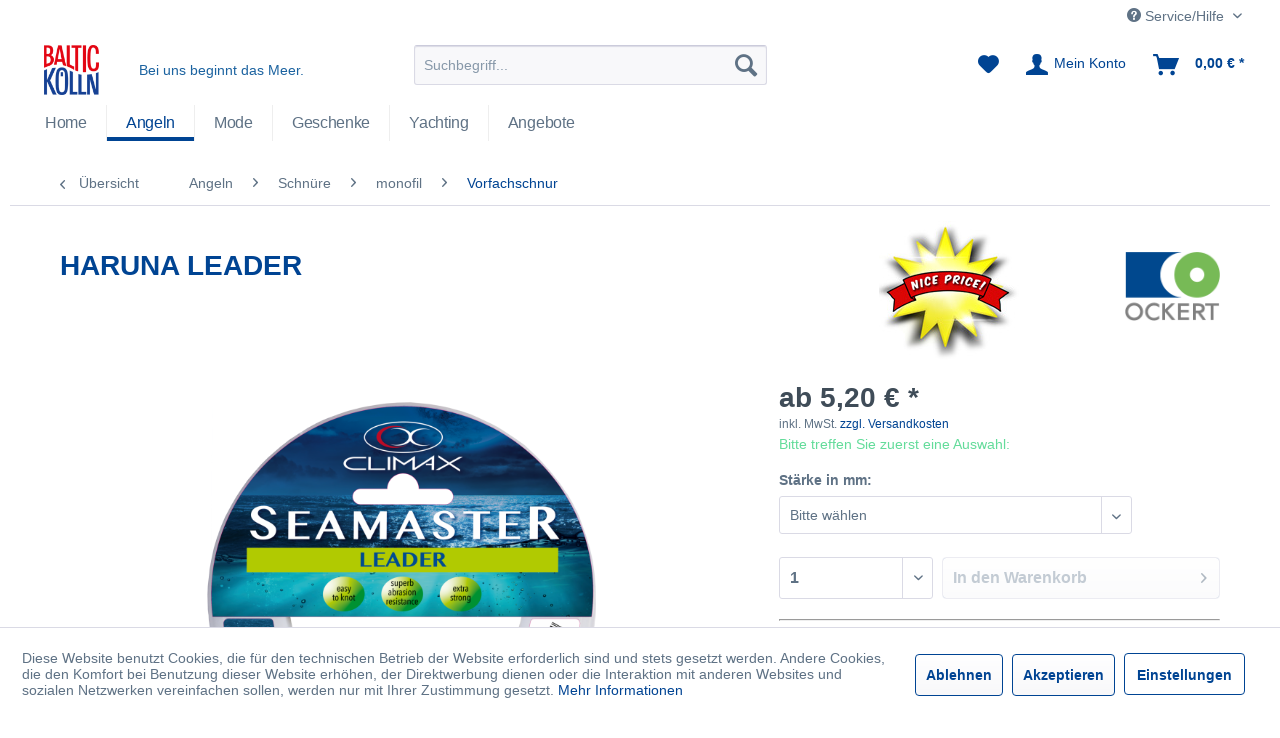

--- FILE ---
content_type: text/html; charset=UTF-8
request_url: https://shop.baltic-heiligenhafen.de/detail/index/sArticle/2320
body_size: 38653
content:
<!DOCTYPE html> <html class="no-js" lang="de" itemscope="itemscope" itemtype="http://schema.org/WebPage"> <head> <meta charset="utf-8"><script>window.dataLayer = window.dataLayer || [];</script><script>window.dataLayer.push({"ecommerce":{"detail":{"actionField":{"list":"Vorfachschnur"},"products":[{"name":"Haruna Leader","id":"2974057","price":"5.2","brand":"OCKERT","category":"Vorfachschnur","variant":""}]},"currencyCode":"EUR"},"google_tag_params":{"ecomm_pagetype":"product","ecomm_prodid":"2974057"}});</script><!-- WbmTagManager -->
<script>
var googleTagManagerFunction = function(w,d,s,l,i) {
    w[l]=w[l]||[];
    w[l].push({'gtm.start':new Date().getTime(),event:'gtm.js'});
    var f=d.getElementsByTagName(s)[0],j=d.createElement(s),dl=l!='dataLayer'?'&l='+l:'';
    j.async=true;
    j.src='https://www.googletagmanager.com/gtm.js?id='+i+dl+'';
    f.parentNode.insertBefore(j,f);
};

setTimeout(() => {
    googleTagManagerFunction(window,document,'script','dataLayer','GTM-WMGXG7BM');
}, 3000);
</script>
<!-- End WbmTagManager --> <meta name="author" content="" /> <meta name="robots" content="index,follow" /> <meta name="revisit-after" content="15 days" /> <meta name="keywords" content="Schnur, AngelnSchnur, Angeln" /> <meta name="description" content="Haruna Leader. | Gefunden unter: Schnur, AngelnSchnur, Angeln Angelsport. Vieles mehr erwartet Sie im Online-Angelshop Baltic Kölln Heiligenhafen." /> <meta property="og:type" content="product" /> <meta property="og:site_name" content="Baltic Heiligenhafen" /> <meta property="og:url" content="https://shop.baltic-heiligenhafen.de/ockert-haruna-leader" /> <meta property="og:title" content="Haruna Leader" /> <meta property="og:description" content="Das preiswerte und dennoch leistungsstarke Climax Seamaster Leader ist ein äußerst beliebtes und bewährtes Vorfachmaterial fürs Meeresangeln.…" /> <meta property="og:image" content="https://shop.baltic-heiligenhafen.de/media/image/80/70/a2/112-100-110-69260_0.png" /> <meta property="product:brand" content="OCKERT" /> <meta property="product:price" content="5.2" /> <meta property="product:product_link" content="https://shop.baltic-heiligenhafen.de/ockert-haruna-leader" /> <meta name="twitter:card" content="product" /> <meta name="twitter:site" content="Baltic Heiligenhafen" /> <meta name="twitter:title" content="Haruna Leader" /> <meta name="twitter:description" content="Das preiswerte und dennoch leistungsstarke Climax Seamaster Leader ist ein äußerst beliebtes und bewährtes Vorfachmaterial fürs Meeresangeln.…" /> <meta name="twitter:image" content="https://shop.baltic-heiligenhafen.de/media/image/80/70/a2/112-100-110-69260_0.png" /> <meta itemprop="copyrightHolder" content="Baltic Heiligenhafen" /> <meta itemprop="copyrightYear" content="2014" /> <meta itemprop="isFamilyFriendly" content="True" /> <meta itemprop="image" content="https://shop.baltic-heiligenhafen.de/media/image/e4/af/73/balticlogo.png" /> <meta name="viewport" content="width=device-width, initial-scale=1.0"> <meta name="mobile-web-app-capable" content="yes"> <meta name="apple-mobile-web-app-title" content="Baltic Heiligenhafen"> <meta name="apple-mobile-web-app-capable" content="yes"> <meta name="apple-mobile-web-app-status-bar-style" content="default"> <link rel="apple-touch-icon-precomposed" href="https://shop.baltic-heiligenhafen.de/media/image/95/39/74/apple-icon-180x180.png"> <link rel="shortcut icon" href="https://shop.baltic-heiligenhafen.de/media/unknown/dc/87/3d/faviconvXHvKzkuJDmap.ico"> <meta name="msapplication-navbutton-color" content="#004493" /> <meta name="application-name" content="Baltic Heiligenhafen" /> <meta name="msapplication-starturl" content="https://shop.baltic-heiligenhafen.de/" /> <meta name="msapplication-window" content="width=1024;height=768" /> <meta name="msapplication-TileImage" content="https://shop.baltic-heiligenhafen.de/media/image/e1/97/b8/ms-icon-150x150.png"> <meta name="msapplication-TileColor" content="#004493"> <meta name="theme-color" content="#004493" /> <link rel="canonical" href="https://shop.baltic-heiligenhafen.de/ockert-haruna-leader" /> <title itemprop="name">OCKERT | Haruna Leader | Baltic Heiligenhafen</title> <link href="/web/cache/1732805033_86818b0a695414b4bd1ef9975eb469ac.css" media="all" rel="stylesheet" type="text/css" /> <script>
// Define dataLayer and the gtag function.
window.dataLayer = window.dataLayer || [];
function gtag(){dataLayer.push(arguments);}
// Set default consent to 'denied' as a placeholder
// Determine actual values based on your own requirements
gtag('consent', 'default', {
'ad_storage': 'denied',
'ad_user_data': 'denied',
'ad_personalization': 'denied',
'analytics_storage': 'denied'
});
</script> <script async src="https://www.googletagmanager.com/gtag/js?id=G-YWZLJ9PZT1"></script> <script>
window.dataLayer = window.dataLayer || [];
function gtag(){dataLayer.push(arguments);}
gtag('js', new Date());
gtag('set', 'ads_data_redaction', true);
gtag('config', 'G-YWZLJ9PZT1');
</script> <script>
var acceptbtns = document.getElementsByClassName('cookie-permission--accept-button');
if (acceptbtns.length > 0) {
var acceptbtn =  acceptbtns[0];
acceptbtn.addEventListener("click", consentGrantedAdStorage);
}
function consentGrantedAdStorage() {
console.log('consentGrantedAdStorage-ok');
gtag('consent', 'update', {
'ad_storage': 'granted',
'ad_user_data': 'granted',
'ad_personalization': 'granted',
'analytics_storage': 'granted'
});
}
gtag('config', 'G-YWZLJ9PZT1');
</script> </head> <body class="is--ctl-detail is--act-index is--listing-mlvp" ><!-- WbmTagManager (noscript) -->
<noscript><iframe src="https://www.googletagmanager.com/ns.html?id=GTM-WMGXG7BM"
            height="0" width="0" style="display:none;visibility:hidden"></iframe></noscript>
<!-- End WbmTagManager (noscript) --> <div data-paypalUnifiedMetaDataContainer="true" data-paypalUnifiedRestoreOrderNumberUrl="https://shop.baltic-heiligenhafen.de/widgets/PaypalUnifiedOrderNumber/restoreOrderNumber" class="is--hidden"> </div> <script>var mlvpProductData = [];var mlvpConfig = {controllerUrl: 'https://shop.baltic-heiligenhafen.de/MaxiaLvp/ajaxProductBox',inStockInfo: false};</script> <div class="page-wrap"> <noscript class="noscript-main"> <div class="alert is--warning"> <div class="alert--icon"> <i class="icon--element icon--warning"></i> </div> <div class="alert--content"> Um Baltic&#x20;Heiligenhafen in vollem Umfang nutzen zu k&ouml;nnen, empfehlen wir Ihnen Javascript in Ihrem Browser zu aktiveren. </div> </div> </noscript> <header class="header-main"> <div class="top-bar"> <div class="container block-group"> <nav class="top-bar--navigation block" role="menubar">   <div class="navigation--entry entry--compare is--hidden" role="menuitem" aria-haspopup="true" data-drop-down-menu="true">   </div> <div class="navigation--entry entry--service has--drop-down" role="menuitem" aria-haspopup="true" data-drop-down-menu="true"> <i class="icon--service"></i> Service/Hilfe <ul class="service--list is--rounded" role="menu"> <li class="service--entry" role="menuitem"> <a class="service--link" href="javascript:openCookieConsentManager()" title="Cookie-Einstellungen" > Cookie-Einstellungen </a> </li> <li class="service--entry" role="menuitem"> <a class="service--link" href="https://shop.baltic-heiligenhafen.de/kontaktformular" title="Kontakt" target="_self"> Kontakt </a> </li> <li class="service--entry" role="menuitem"> <a class="service--link" href="https://shop.baltic-heiligenhafen.de/versand-und-zahlungsbedingungen" title="Versand und Zahlungsbedingungen" > Versand und Zahlungsbedingungen </a> </li> <li class="service--entry" role="menuitem"> <a class="service--link" href="https://shop.baltic-heiligenhafen.de/datenschutz" title="Datenschutz" > Datenschutz </a> </li> <li class="service--entry" role="menuitem"> <a class="service--link" href="https://shop.baltic-heiligenhafen.de/widerrufsbelehrung" title="Widerrufsbelehrung" > Widerrufsbelehrung </a> </li> <li class="service--entry" role="menuitem"> <a class="service--link" href="https://shop.baltic-heiligenhafen.de/widerrufsformular" title="Widerrufsformular" > Widerrufsformular </a> </li> <li class="service--entry" role="menuitem"> <a class="service--link" href="https://shop.baltic-heiligenhafen.de/agb" title="AGB" > AGB </a> </li> </ul> </div> </nav> </div> </div> <div class="container header--navigation"> <div class="logo-main block-group" role="banner"> <div class="logo--shop block"> <a class="logo--link" href="https://shop.baltic-heiligenhafen.de/" title="Baltic Heiligenhafen - zur Startseite wechseln"> <picture> <source srcset="https://shop.baltic-heiligenhafen.de/media/image/e4/af/73/balticlogo.png" media="(min-width: 78.75em)"> <source srcset="https://shop.baltic-heiligenhafen.de/media/image/83/b6/72/logo140.png" media="(min-width: 64em)"> <source srcset="https://shop.baltic-heiligenhafen.de/media/image/83/b6/72/logo140.png" media="(min-width: 48em)"> <img srcset="https://shop.baltic-heiligenhafen.de/media/image/83/b6/72/logo140.png" alt="Baltic Heiligenhafen - zur Startseite wechseln" /> </picture> </a> </div> <div class="baltic--claim">Bei uns beginnt das Meer.</div> </div> <nav class="shop--navigation block-group"> <ul class="navigation--list block-group" role="menubar"> <li class="navigation--entry entry--menu-left" role="menuitem"> <a class="entry--link entry--trigger btn is--icon-left" href="#offcanvas--left" data-offcanvas="true" data-offCanvasSelector=".sidebar-main" aria-label="Menü"> <i class="icon--menu"></i> Menü </a> </li> <li class="navigation--entry entry--search" role="menuitem" data-search="true" aria-haspopup="true" data-minLength="4"> <a class="btn entry--link entry--trigger" href="#show-hide--search" title="Suche anzeigen / schließen" aria-label="Suche anzeigen / schließen"> <i class="icon--search"></i> <span class="search--display">Suchen</span> </a> <form action="/search" method="get" class="main-search--form"> <input type="search" name="sSearch" aria-label="Suchbegriff..." class="main-search--field" autocomplete="off" autocapitalize="off" placeholder="Suchbegriff..." maxlength="30" /> <button type="submit" class="main-search--button" aria-label="Suchen"> <i class="icon--search"></i> <span class="main-search--text">Suchen</span> </button> <div class="form--ajax-loader">&nbsp;</div> </form> <div class="main-search--results"></div> </li>  <li class="navigation--entry entry--notepad" role="menuitem"> <a href="https://shop.baltic-heiligenhafen.de/note" title="Merkzettel" aria-label="Merkzettel" class="btn"> <i class="icon--heart"></i> </a> </li> <li class="navigation--entry entry--account with-slt" role="menuitem" data-offcanvas="true" data-offCanvasSelector=".account--dropdown-navigation"> <a href="https://shop.baltic-heiligenhafen.de/account" title="Mein Konto" aria-label="Mein Konto" class="btn is--icon-left entry--link account--link"> <i class="icon--account"></i> <span class="account--display"> Mein Konto </span> </a> <div class="account--dropdown-navigation"> <div class="navigation--smartphone"> <div class="entry--close-off-canvas"> <a href="#close-account-menu" class="account--close-off-canvas" title="Menü schließen" aria-label="Menü schließen"> Menü schließen <i class="icon--arrow-right"></i> </a> </div> </div> <div class="account--menu is--rounded is--personalized"> <span class="navigation--headline"> Mein Konto </span> <div class="account--menu-container"> <ul class="sidebar--navigation navigation--list is--level0 show--active-items"> <li class="navigation--entry"> <span class="navigation--signin"> <a href="https://shop.baltic-heiligenhafen.de/account#hide-registration" class="blocked--link btn is--primary navigation--signin-btn" data-collapseTarget="#registration" data-action="close"> Anmelden </a> <span class="navigation--register"> oder <a href="https://shop.baltic-heiligenhafen.de/account#show-registration" class="blocked--link" data-collapseTarget="#registration" data-action="open"> registrieren </a> </span> </span> </li> <li class="navigation--entry"> <a href="https://shop.baltic-heiligenhafen.de/account" title="Übersicht" class="navigation--link"> Übersicht </a> </li> <li class="navigation--entry"> <a href="https://shop.baltic-heiligenhafen.de/account/profile" title="Persönliche Daten" class="navigation--link" rel="nofollow"> Persönliche Daten </a> </li> <li class="navigation--entry"> <a href="https://shop.baltic-heiligenhafen.de/address/index/sidebar/" title="Adressen" class="navigation--link" rel="nofollow"> Adressen </a> </li> <li class="navigation--entry"> <a href="https://shop.baltic-heiligenhafen.de/account/payment" title="Zahlungsarten" class="navigation--link" rel="nofollow"> Zahlungsarten </a> </li> <li class="navigation--entry"> <a href="https://shop.baltic-heiligenhafen.de/account/orders" title="Bestellungen" class="navigation--link" rel="nofollow"> Bestellungen </a> </li> <li class="navigation--entry"> <a href="https://shop.baltic-heiligenhafen.de/account/downloads" title="Sofortdownloads" class="navigation--link" rel="nofollow"> Sofortdownloads </a> </li> <li class="navigation--entry"> <a href="https://shop.baltic-heiligenhafen.de/note" title="Merkzettel" class="navigation--link" rel="nofollow"> Merkzettel </a> </li> </ul> </div> </div> </div> </li> <li class="navigation--entry entry--cart" role="menuitem"> <a class="btn is--icon-left cart--link" href="https://shop.baltic-heiligenhafen.de/checkout/cart" title="Warenkorb" aria-label="Warenkorb"> <span class="cart--display"> Warenkorb </span> <span class="badge is--primary is--minimal cart--quantity is--hidden">0</span> <i class="icon--basket"></i> <span class="cart--amount"> 0,00&nbsp;&euro; * </span> </a> <div class="ajax-loader">&nbsp;</div> </li>  </ul> </nav> <div class="container--ajax-cart" data-collapse-cart="true" data-displayMode="offcanvas"></div> </div> </header> <nav class="navigation-main"> <div class="container" data-menu-scroller="true" data-listSelector=".navigation--list.container" data-viewPortSelector=".navigation--list-wrapper"> <div class="navigation--list-wrapper"> <ul class="navigation--list container" role="menubar" itemscope="itemscope" itemtype="https://schema.org/SiteNavigationElement"> <li class="navigation--entry is--home" role="menuitem"><a class="navigation--link is--first" href="https://shop.baltic-heiligenhafen.de/" title="Home" aria-label="Home" itemprop="url"><span itemprop="name">Home</span></a></li><li class="navigation--entry is--active" role="menuitem"><a class="navigation--link is--active" href="https://shop.baltic-heiligenhafen.de/angeln/" title="Angeln" aria-label="Angeln" itemprop="url"><span itemprop="name">Angeln</span></a></li><li class="navigation--entry" role="menuitem"><a class="navigation--link" href="https://shop.baltic-heiligenhafen.de/maritime-mode-der-kueste/" title="Mode" aria-label="Mode" itemprop="url"><span itemprop="name">Mode</span></a></li><li class="navigation--entry" role="menuitem"><a class="navigation--link" href="https://shop.baltic-heiligenhafen.de/geschenke/" title="Geschenke" aria-label="Geschenke" itemprop="url"><span itemprop="name">Geschenke</span></a></li><li class="navigation--entry" role="menuitem"><a class="navigation--link" href="https://shop.baltic-heiligenhafen.de/yachting/" title="Yachting" aria-label="Yachting" itemprop="url"><span itemprop="name">Yachting</span></a></li><li class="navigation--entry" role="menuitem"><a class="navigation--link" href="https://shop.baltic-heiligenhafen.de/super-angebote-mode-geschenke-angeln/" title="Angebote" aria-label="Angebote" itemprop="url"><span itemprop="name">Angebote</span></a></li> </ul> </div> </div> </nav> <section class=" content-main container block-group"> <nav class="content--breadcrumb block"> <a class="breadcrumb--button breadcrumb--link" href="https://shop.baltic-heiligenhafen.de/vorfachschnur-bei-baltic-koelln/" title="Übersicht"> <i class="icon--arrow-left"></i> <span class="breadcrumb--title">Übersicht</span> </a> <ul class="breadcrumb--list" role="menu" itemscope itemtype="https://schema.org/BreadcrumbList"> <li role="menuitem" class="breadcrumb--entry" itemprop="itemListElement" itemscope itemtype="https://schema.org/ListItem"> <a class="breadcrumb--link" href="https://shop.baltic-heiligenhafen.de/angeln/" title="Angeln" itemprop="item"> <link itemprop="url" href="https://shop.baltic-heiligenhafen.de/angeln/" /> <span class="breadcrumb--title" itemprop="name">Angeln</span> </a> <meta itemprop="position" content="0" /> </li> <li role="none" class="breadcrumb--separator"> <i class="icon--arrow-right"></i> </li> <li role="menuitem" class="breadcrumb--entry" itemprop="itemListElement" itemscope itemtype="https://schema.org/ListItem"> <a class="breadcrumb--link" href="https://shop.baltic-heiligenhafen.de/schnuere/" title="Schnüre" itemprop="item"> <link itemprop="url" href="https://shop.baltic-heiligenhafen.de/schnuere/" /> <span class="breadcrumb--title" itemprop="name">Schnüre</span> </a> <meta itemprop="position" content="1" /> </li> <li role="none" class="breadcrumb--separator"> <i class="icon--arrow-right"></i> </li> <li role="menuitem" class="breadcrumb--entry" itemprop="itemListElement" itemscope itemtype="https://schema.org/ListItem"> <a class="breadcrumb--link" href="https://shop.baltic-heiligenhafen.de/schnuere-monofil/" title="monofil" itemprop="item"> <link itemprop="url" href="https://shop.baltic-heiligenhafen.de/schnuere-monofil/" /> <span class="breadcrumb--title" itemprop="name">monofil</span> </a> <meta itemprop="position" content="2" /> </li> <li role="none" class="breadcrumb--separator"> <i class="icon--arrow-right"></i> </li> <li role="menuitem" class="breadcrumb--entry is--active" itemprop="itemListElement" itemscope itemtype="https://schema.org/ListItem"> <a class="breadcrumb--link" href="https://shop.baltic-heiligenhafen.de/vorfachschnur-bei-baltic-koelln/" title="Vorfachschnur" itemprop="item"> <link itemprop="url" href="https://shop.baltic-heiligenhafen.de/vorfachschnur-bei-baltic-koelln/" /> <span class="breadcrumb--title" itemprop="name">Vorfachschnur</span> </a> <meta itemprop="position" content="3" /> </li> </ul> </nav> <nav class="product--navigation"> <a href="#" class="navigation--link link--prev"> <div class="link--prev-button"> <span class="link--prev-inner">Zurück</span> </div> <div class="image--wrapper"> <div class="image--container"></div> </div> </a> <a href="#" class="navigation--link link--next"> <div class="link--next-button"> <span class="link--next-inner">Vor</span> </div> <div class="image--wrapper"> <div class="image--container"></div> </div> </a> </nav> <div class="content-main--inner"> <div id='cookie-consent' class='off-canvas is--left block-transition' data-cookie-consent-manager='true'> <div class='cookie-consent--header cookie-consent--close'> Cookie-Einstellungen <i class="icon--arrow-right"></i> </div> <div class='cookie-consent--description'> Diese Website benutzt Cookies, die für den technischen Betrieb der Website erforderlich sind und stets gesetzt werden. Andere Cookies, die den Komfort bei Benutzung dieser Website erhöhen, der Direktwerbung dienen oder die Interaktion mit anderen Websites und sozialen Netzwerken vereinfachen sollen, werden nur mit Ihrer Zustimmung gesetzt. </div> <div class='cookie-consent--configuration'> <div class='cookie-consent--configuration-header'> <div class='cookie-consent--configuration-header-text'>Konfiguration</div> </div> <div class='cookie-consent--configuration-main'> <div class='cookie-consent--group'> <input type="hidden" class="cookie-consent--group-name" value="technical" /> <label class="cookie-consent--group-state cookie-consent--state-input cookie-consent--required"> <input type="checkbox" name="technical-state" class="cookie-consent--group-state-input" disabled="disabled" checked="checked"/> <span class="cookie-consent--state-input-element"></span> </label> <div class='cookie-consent--group-title' data-collapse-panel='true' data-contentSiblingSelector=".cookie-consent--group-container"> <div class="cookie-consent--group-title-label cookie-consent--state-label"> Technisch erforderlich </div> <span class="cookie-consent--group-arrow is-icon--right"> <i class="icon--arrow-right"></i> </span> </div> <div class='cookie-consent--group-container'> <div class='cookie-consent--group-description'> Diese Cookies sind für die Grundfunktionen des Shops notwendig. </div> <div class='cookie-consent--cookies-container'> <div class='cookie-consent--cookie'> <input type="hidden" class="cookie-consent--cookie-name" value="cookieDeclined" /> <label class="cookie-consent--cookie-state cookie-consent--state-input cookie-consent--required"> <input type="checkbox" name="cookieDeclined-state" class="cookie-consent--cookie-state-input" disabled="disabled" checked="checked" /> <span class="cookie-consent--state-input-element"></span> </label> <div class='cookie--label cookie-consent--state-label'> "Alle Cookies ablehnen" Cookie </div> </div> <div class='cookie-consent--cookie'> <input type="hidden" class="cookie-consent--cookie-name" value="allowCookie" /> <label class="cookie-consent--cookie-state cookie-consent--state-input cookie-consent--required"> <input type="checkbox" name="allowCookie-state" class="cookie-consent--cookie-state-input" disabled="disabled" checked="checked" /> <span class="cookie-consent--state-input-element"></span> </label> <div class='cookie--label cookie-consent--state-label'> "Alle Cookies annehmen" Cookie </div> </div> <div class='cookie-consent--cookie'> <input type="hidden" class="cookie-consent--cookie-name" value="shop" /> <label class="cookie-consent--cookie-state cookie-consent--state-input cookie-consent--required"> <input type="checkbox" name="shop-state" class="cookie-consent--cookie-state-input" disabled="disabled" checked="checked" /> <span class="cookie-consent--state-input-element"></span> </label> <div class='cookie--label cookie-consent--state-label'> Ausgewählter Shop </div> </div> <div class='cookie-consent--cookie'> <input type="hidden" class="cookie-consent--cookie-name" value="csrf_token" /> <label class="cookie-consent--cookie-state cookie-consent--state-input cookie-consent--required"> <input type="checkbox" name="csrf_token-state" class="cookie-consent--cookie-state-input" disabled="disabled" checked="checked" /> <span class="cookie-consent--state-input-element"></span> </label> <div class='cookie--label cookie-consent--state-label'> CSRF-Token </div> </div> <div class='cookie-consent--cookie'> <input type="hidden" class="cookie-consent--cookie-name" value="cookiePreferences" /> <label class="cookie-consent--cookie-state cookie-consent--state-input cookie-consent--required"> <input type="checkbox" name="cookiePreferences-state" class="cookie-consent--cookie-state-input" disabled="disabled" checked="checked" /> <span class="cookie-consent--state-input-element"></span> </label> <div class='cookie--label cookie-consent--state-label'> Cookie-Einstellungen </div> </div> <div class='cookie-consent--cookie'> <input type="hidden" class="cookie-consent--cookie-name" value="x-cache-context-hash" /> <label class="cookie-consent--cookie-state cookie-consent--state-input cookie-consent--required"> <input type="checkbox" name="x-cache-context-hash-state" class="cookie-consent--cookie-state-input" disabled="disabled" checked="checked" /> <span class="cookie-consent--state-input-element"></span> </label> <div class='cookie--label cookie-consent--state-label'> Individuelle Preise </div> </div> <div class='cookie-consent--cookie'> <input type="hidden" class="cookie-consent--cookie-name" value="slt" /> <label class="cookie-consent--cookie-state cookie-consent--state-input cookie-consent--required"> <input type="checkbox" name="slt-state" class="cookie-consent--cookie-state-input" disabled="disabled" checked="checked" /> <span class="cookie-consent--state-input-element"></span> </label> <div class='cookie--label cookie-consent--state-label'> Kunden-Wiedererkennung </div> </div> <div class='cookie-consent--cookie'> <input type="hidden" class="cookie-consent--cookie-name" value="nocache" /> <label class="cookie-consent--cookie-state cookie-consent--state-input cookie-consent--required"> <input type="checkbox" name="nocache-state" class="cookie-consent--cookie-state-input" disabled="disabled" checked="checked" /> <span class="cookie-consent--state-input-element"></span> </label> <div class='cookie--label cookie-consent--state-label'> Kundenspezifisches Caching </div> </div> <div class='cookie-consent--cookie'> <input type="hidden" class="cookie-consent--cookie-name" value="paypal-cookies" /> <label class="cookie-consent--cookie-state cookie-consent--state-input cookie-consent--required"> <input type="checkbox" name="paypal-cookies-state" class="cookie-consent--cookie-state-input" disabled="disabled" checked="checked" /> <span class="cookie-consent--state-input-element"></span> </label> <div class='cookie--label cookie-consent--state-label'> PayPal-Zahlungen </div> </div> <div class='cookie-consent--cookie'> <input type="hidden" class="cookie-consent--cookie-name" value="session" /> <label class="cookie-consent--cookie-state cookie-consent--state-input cookie-consent--required"> <input type="checkbox" name="session-state" class="cookie-consent--cookie-state-input" disabled="disabled" checked="checked" /> <span class="cookie-consent--state-input-element"></span> </label> <div class='cookie--label cookie-consent--state-label'> Session </div> </div> <div class='cookie-consent--cookie'> <input type="hidden" class="cookie-consent--cookie-name" value="currency" /> <label class="cookie-consent--cookie-state cookie-consent--state-input cookie-consent--required"> <input type="checkbox" name="currency-state" class="cookie-consent--cookie-state-input" disabled="disabled" checked="checked" /> <span class="cookie-consent--state-input-element"></span> </label> <div class='cookie--label cookie-consent--state-label'> Währungswechsel </div> </div> </div> </div> </div> <div class='cookie-consent--group'> <input type="hidden" class="cookie-consent--group-name" value="comfort" /> <label class="cookie-consent--group-state cookie-consent--state-input"> <input type="checkbox" name="comfort-state" class="cookie-consent--group-state-input"/> <span class="cookie-consent--state-input-element"></span> </label> <div class='cookie-consent--group-title' data-collapse-panel='true' data-contentSiblingSelector=".cookie-consent--group-container"> <div class="cookie-consent--group-title-label cookie-consent--state-label"> Komfortfunktionen </div> <span class="cookie-consent--group-arrow is-icon--right"> <i class="icon--arrow-right"></i> </span> </div> <div class='cookie-consent--group-container'> <div class='cookie-consent--group-description'> Diese Cookies werden genutzt um das Einkaufserlebnis noch ansprechender zu gestalten, beispielsweise für die Wiedererkennung des Besuchers. </div> <div class='cookie-consent--cookies-container'> <div class='cookie-consent--cookie'> <input type="hidden" class="cookie-consent--cookie-name" value="sUniqueID" /> <label class="cookie-consent--cookie-state cookie-consent--state-input"> <input type="checkbox" name="sUniqueID-state" class="cookie-consent--cookie-state-input" /> <span class="cookie-consent--state-input-element"></span> </label> <div class='cookie--label cookie-consent--state-label'> Merkzettel </div> </div> </div> </div> </div> <div class='cookie-consent--group'> <input type="hidden" class="cookie-consent--group-name" value="statistics" /> <label class="cookie-consent--group-state cookie-consent--state-input"> <input type="checkbox" name="statistics-state" class="cookie-consent--group-state-input"/> <span class="cookie-consent--state-input-element"></span> </label> <div class='cookie-consent--group-title' data-collapse-panel='true' data-contentSiblingSelector=".cookie-consent--group-container"> <div class="cookie-consent--group-title-label cookie-consent--state-label"> Statistik & Tracking </div> <span class="cookie-consent--group-arrow is-icon--right"> <i class="icon--arrow-right"></i> </span> </div> <div class='cookie-consent--group-container'> <div class='cookie-consent--cookies-container'> <div class='cookie-consent--cookie'> <input type="hidden" class="cookie-consent--cookie-name" value="sib_cuid" /> <label class="cookie-consent--cookie-state cookie-consent--state-input"> <input type="checkbox" name="sib_cuid-state" class="cookie-consent--cookie-state-input" /> <span class="cookie-consent--state-input-element"></span> </label> <div class='cookie--label cookie-consent--state-label'> Brevo Tracking Cookies </div> </div> <div class='cookie-consent--cookie'> <input type="hidden" class="cookie-consent--cookie-name" value="x-ua-device" /> <label class="cookie-consent--cookie-state cookie-consent--state-input"> <input type="checkbox" name="x-ua-device-state" class="cookie-consent--cookie-state-input" /> <span class="cookie-consent--state-input-element"></span> </label> <div class='cookie--label cookie-consent--state-label'> Endgeräteerkennung </div> </div> <div class='cookie-consent--cookie'> <input type="hidden" class="cookie-consent--cookie-name" value="partner" /> <label class="cookie-consent--cookie-state cookie-consent--state-input"> <input type="checkbox" name="partner-state" class="cookie-consent--cookie-state-input" /> <span class="cookie-consent--state-input-element"></span> </label> <div class='cookie--label cookie-consent--state-label'> Partnerprogramm </div> </div> </div> </div> </div> </div> </div> <div class="cookie-consent--save"> <input class="cookie-consent--save-button btn is--primary" type="button" value="Einstellungen speichern" /> </div> </div> <aside class="sidebar-main off-canvas"> <div class="navigation--smartphone"> <ul class="navigation--list "> <li class="navigation--entry entry--close-off-canvas"> <a href="#close-categories-menu" title="Menü schließen" class="navigation--link"> Menü schließen <i class="icon--arrow-right"></i> </a> </li> </ul> <div class="mobile--switches">   </div> </div> <div class="sidebar--categories-wrapper" data-subcategory-nav="true" data-mainCategoryId="2" data-categoryId="1844" data-fetchUrl="/widgets/listing/getCategory/categoryId/1844"> <div class="categories--headline navigation--headline"> Kategorien </div> <div class="sidebar--categories-navigation"> <ul class="sidebar--navigation categories--navigation navigation--list is--drop-down is--level0 is--rounded" role="menu"> <li class="baltic-navigation navigation--entry is--active has--sub-categories has--sub-children" role="menuitem"> <a class="navigation--link baltic-nav--main has--sub-categories link--go-forward" href="https://shop.baltic-heiligenhafen.de/angeln/" data-categoryId="3" data-fetchUrl="/widgets/listing/getCategory/categoryId/3" title="Angeln" > Angeln <span class="is--icon-right"> <i class="icon--arrow-right"></i> </span> </a> <ul class="sidebar--navigation categories--navigation navigation--list is--level1 is--rounded" role="menu"> <li class="baltic-navigation navigation--entry has--sub-children" role="menuitem"> <a class="navigation--link link--go-forward" href="https://shop.baltic-heiligenhafen.de/angelsets/" data-categoryId="2076" data-fetchUrl="/widgets/listing/getCategory/categoryId/2076" title="Angelsets" > Angelsets <span class="is--icon-right"> <i class="icon--arrow-right"></i> </span> </a> </li> <li class="baltic-navigation navigation--entry has--sub-children" role="menuitem"> <a class="navigation--link link--go-forward" href="https://shop.baltic-heiligenhafen.de/angelruten/" data-categoryId="5" data-fetchUrl="/widgets/listing/getCategory/categoryId/5" title="Ruten" > Ruten <span class="is--icon-right"> <i class="icon--arrow-right"></i> </span> </a> </li> <li class="baltic-navigation navigation--entry has--sub-children" role="menuitem"> <a class="navigation--link link--go-forward" href="https://shop.baltic-heiligenhafen.de/angelrollen/" data-categoryId="7" data-fetchUrl="/widgets/listing/getCategory/categoryId/7" title="Rollen" > Rollen <span class="is--icon-right"> <i class="icon--arrow-right"></i> </span> </a> </li> <li class="baltic-navigation navigation--entry has--sub-children" role="menuitem"> <a class="navigation--link link--go-forward" href="https://shop.baltic-heiligenhafen.de/schwere-meeresangelei/" data-categoryId="499" data-fetchUrl="/widgets/listing/getCategory/categoryId/499" title="Schwere Meeresangelei / Norwegen" > Schwere Meeresangelei / Norwegen <span class="is--icon-right"> <i class="icon--arrow-right"></i> </span> </a> </li> <li class="baltic-navigation navigation--entry has--sub-children" role="menuitem"> <a class="navigation--link link--go-forward" href="https://shop.baltic-heiligenhafen.de/angeln/keschergaffs/" data-categoryId="1964" data-fetchUrl="/widgets/listing/getCategory/categoryId/1964" title="Kescher/Gaffs" > Kescher/Gaffs <span class="is--icon-right"> <i class="icon--arrow-right"></i> </span> </a> </li> <li class="baltic-navigation navigation--entry has--sub-children" role="menuitem"> <a class="navigation--link link--go-forward" href="https://shop.baltic-heiligenhafen.de/taschen-futterale/" data-categoryId="44" data-fetchUrl="/widgets/listing/getCategory/categoryId/44" title="Taschen/Futterale" > Taschen/Futterale <span class="is--icon-right"> <i class="icon--arrow-right"></i> </span> </a> </li> <li class="baltic-navigation navigation--entry has--sub-children" role="menuitem"> <a class="navigation--link link--go-forward" href="https://shop.baltic-heiligenhafen.de/kaesten-boxen/" data-categoryId="40" data-fetchUrl="/widgets/listing/getCategory/categoryId/40" title="Kästen Boxen" > Kästen Boxen <span class="is--icon-right"> <i class="icon--arrow-right"></i> </span> </a> </li> <li class="baltic-navigation navigation--entry has--sub-children" role="menuitem"> <a class="navigation--link link--go-forward" href="https://shop.baltic-heiligenhafen.de/kunstkoeder/" data-categoryId="22" data-fetchUrl="/widgets/listing/getCategory/categoryId/22" title="Kunstköder" > Kunstköder <span class="is--icon-right"> <i class="icon--arrow-right"></i> </span> </a> </li> <li class="baltic-navigation navigation--entry has--sub-children" role="menuitem"> <a class="navigation--link link--go-forward" href="https://shop.baltic-heiligenhafen.de/meerforellenkoeder-bei-baltic-koelln/" data-categoryId="28" data-fetchUrl="/widgets/listing/getCategory/categoryId/28" title="Meerforellenköder" > Meerforellenköder <span class="is--icon-right"> <i class="icon--arrow-right"></i> </span> </a> </li> <li class="baltic-navigation navigation--entry " role="menuitem"> <a class="navigation--link" href="https://shop.baltic-heiligenhafen.de/pilker/" data-categoryId="34" data-fetchUrl="/widgets/listing/getCategory/categoryId/34" title="Pilker" > Pilker </a> </li> <li class="baltic-navigation navigation--entry has--sub-children" role="menuitem"> <a class="navigation--link link--go-forward" href="https://shop.baltic-heiligenhafen.de/buttloeffel/" data-categoryId="600" data-fetchUrl="/widgets/listing/getCategory/categoryId/600" title="Buttlöffel" > Buttlöffel <span class="is--icon-right"> <i class="icon--arrow-right"></i> </span> </a> </li> <li class="baltic-navigation navigation--entry has--sub-children" role="menuitem"> <a class="navigation--link link--go-forward" href="https://shop.baltic-heiligenhafen.de/meeresvorfaecher/" data-categoryId="46" data-fetchUrl="/widgets/listing/getCategory/categoryId/46" title="Meeresvorfächer" > Meeresvorfächer <span class="is--icon-right"> <i class="icon--arrow-right"></i> </span> </a> </li> <li class="baltic-navigation navigation--entry has--sub-children" role="menuitem"> <a class="navigation--link link--go-forward" href="https://shop.baltic-heiligenhafen.de/perlen/auftriebskoerper/" data-categoryId="38" data-fetchUrl="/widgets/listing/getCategory/categoryId/38" title="Perlen/Auftriebskörper" > Perlen/Auftriebskörper <span class="is--icon-right"> <i class="icon--arrow-right"></i> </span> </a> </li> <li class="baltic-navigation navigation--entry has--sub-children" role="menuitem"> <a class="navigation--link link--go-forward" href="https://shop.baltic-heiligenhafen.de/haken/" data-categoryId="36" data-fetchUrl="/widgets/listing/getCategory/categoryId/36" title="Haken / Drillinge" > Haken / Drillinge <span class="is--icon-right"> <i class="icon--arrow-right"></i> </span> </a> </li> <li class="baltic-navigation navigation--entry " role="menuitem"> <a class="navigation--link" href="https://shop.baltic-heiligenhafen.de/wirbel-clips-sprengringe-angelzubehoer/" data-categoryId="1949" data-fetchUrl="/widgets/listing/getCategory/categoryId/1949" title="Wirbel,Clips,Sprengringe" > Wirbel,Clips,Sprengringe </a> </li> <li class="baltic-navigation navigation--entry has--sub-children" role="menuitem"> <a class="navigation--link link--go-forward" href="https://shop.baltic-heiligenhafen.de/bleie/" data-categoryId="533" data-fetchUrl="/widgets/listing/getCategory/categoryId/533" title="Bleie" > Bleie <span class="is--icon-right"> <i class="icon--arrow-right"></i> </span> </a> </li> <li class="baltic-navigation navigation--entry has--sub-children" role="menuitem"> <a class="navigation--link link--go-forward" href="https://shop.baltic-heiligenhafen.de/jigkoepfe/" data-categoryId="1834" data-fetchUrl="/widgets/listing/getCategory/categoryId/1834" title="Jigköpfe" > Jigköpfe <span class="is--icon-right"> <i class="icon--arrow-right"></i> </span> </a> </li> <li class="baltic-navigation navigation--entry is--active has--sub-categories has--sub-children" role="menuitem"> <a class="navigation--link is--active baltic-nav--link has--sub-categories link--go-forward" href="https://shop.baltic-heiligenhafen.de/schnuere/" data-categoryId="42" data-fetchUrl="/widgets/listing/getCategory/categoryId/42" title="Schnüre" > Schnüre <span class="is--icon-right"> <i class="icon--arrow-right"></i> </span> </a> <ul class="sidebar--navigation categories--navigation navigation--list is--level2 navigation--level-high is--rounded" role="menu"> <li class="baltic-navigation navigation--entry " role="menuitem"> <a class="navigation--link" href="https://shop.baltic-heiligenhafen.de/geflochten/" data-categoryId="586" data-fetchUrl="/widgets/listing/getCategory/categoryId/586" title="geflochten" > geflochten </a> </li> <li class="baltic-navigation navigation--entry is--active has--sub-categories has--sub-children" role="menuitem"> <a class="navigation--link is--active baltic-nav--link has--sub-categories link--go-forward" href="https://shop.baltic-heiligenhafen.de/schnuere-monofil/" data-categoryId="1842" data-fetchUrl="/widgets/listing/getCategory/categoryId/1842" title="monofil" > monofil <span class="is--icon-right"> <i class="icon--arrow-right"></i> </span> </a> <ul class="sidebar--navigation categories--navigation navigation--list is--level3 navigation--level-high is--rounded" role="menu"> <li class="baltic-navigation navigation--entry " role="menuitem"> <a class="navigation--link" href="https://shop.baltic-heiligenhafen.de/brandungsschnuere-bei-baltic-koelln/" data-categoryId="1843" data-fetchUrl="/widgets/listing/getCategory/categoryId/1843" title="Brandung" > Brandung </a> </li> <li class="baltic-navigation navigation--entry is--active " role="menuitem"> <a class="navigation--link is--active baltic-nav--link" href="https://shop.baltic-heiligenhafen.de/vorfachschnur-bei-baltic-koelln/" data-categoryId="1844" data-fetchUrl="/widgets/listing/getCategory/categoryId/1844" title="Vorfachschnur" > Vorfachschnur </a> </li> <li class="baltic-navigation navigation--entry " role="menuitem"> <a class="navigation--link" href="https://shop.baltic-heiligenhafen.de/fluo-carbon-schnuere-bei-baltic-koelln/" data-categoryId="1845" data-fetchUrl="/widgets/listing/getCategory/categoryId/1845" title="fluor-Carbon-Schnur" > fluor-Carbon-Schnur </a> </li> <li class="baltic-navigation navigation--entry " role="menuitem"> <a class="navigation--link" href="https://shop.baltic-heiligenhafen.de/zielfischschnuere-bei-baltic-koelln/" data-categoryId="1846" data-fetchUrl="/widgets/listing/getCategory/categoryId/1846" title="Zielfischschnur" > Zielfischschnur </a> </li> </ul> </li> </ul> </li> <li class="baltic-navigation navigation--entry has--sub-children" role="menuitem"> <a class="navigation--link link--go-forward" href="https://shop.baltic-heiligenhafen.de/angeln/f-carbon-stahlvorfach/" data-categoryId="1932" data-fetchUrl="/widgets/listing/getCategory/categoryId/1932" title="F-Carbon,Stahlvorfach" > F-Carbon,Stahlvorfach <span class="is--icon-right"> <i class="icon--arrow-right"></i> </span> </a> </li> <li class="baltic-navigation navigation--entry has--sub-children" role="menuitem"> <a class="navigation--link link--go-forward" href="https://shop.baltic-heiligenhafen.de/zubehoer/" data-categoryId="60" data-fetchUrl="/widgets/listing/getCategory/categoryId/60" title="Zubehör" > Zubehör <span class="is--icon-right"> <i class="icon--arrow-right"></i> </span> </a> </li> <li class="baltic-navigation navigation--entry " role="menuitem"> <a class="navigation--link" href="https://shop.baltic-heiligenhafen.de/cat/index/sCategory/1840" data-categoryId="1840" data-fetchUrl="/widgets/listing/getCategory/categoryId/1840" title="Gutscheine" > Gutscheine </a> </li> </ul> </li> <li class="baltic-navigation navigation--entry maybe--hidden has--sub-children" role="menuitem"> <a class="navigation--link link--go-forward" href="https://shop.baltic-heiligenhafen.de/maritime-mode-der-kueste/" data-categoryId="695" data-fetchUrl="/widgets/listing/getCategory/categoryId/695" title="Mode" > Mode <span class="is--icon-right"> <i class="icon--arrow-right"></i> </span> </a> </li> <li class="baltic-navigation navigation--entry maybe--hidden has--sub-children" role="menuitem"> <a class="navigation--link link--go-forward" href="https://shop.baltic-heiligenhafen.de/geschenke/" data-categoryId="701" data-fetchUrl="/widgets/listing/getCategory/categoryId/701" title="Geschenke" > Geschenke <span class="is--icon-right"> <i class="icon--arrow-right"></i> </span> </a> </li> <li class="baltic-navigation navigation--entry maybe--hidden has--sub-children" role="menuitem"> <a class="navigation--link link--go-forward" href="https://shop.baltic-heiligenhafen.de/yachting/" data-categoryId="800" data-fetchUrl="/widgets/listing/getCategory/categoryId/800" title="Yachting" > Yachting <span class="is--icon-right"> <i class="icon--arrow-right"></i> </span> </a> </li> <li class="baltic-navigation navigation--entry maybe--hidden has--sub-children" role="menuitem"> <a class="navigation--link link--go-forward" href="https://shop.baltic-heiligenhafen.de/super-angebote-mode-geschenke-angeln/" data-categoryId="765" data-fetchUrl="/widgets/listing/getCategory/categoryId/765" title="Angebote" > Angebote <span class="is--icon-right"> <i class="icon--arrow-right"></i> </span> </a> </li> </ul> </div> <div class="shop-sites--container is--rounded"> <div class="shop-sites--headline navigation--headline"> Informationen </div> <ul class="shop-sites--navigation sidebar--navigation navigation--list is--drop-down is--level0" role="menu"> <li class="navigation--entry" role="menuitem"> <a class="navigation--link" href="javascript:openCookieConsentManager()" title="Cookie-Einstellungen" data-categoryId="46" data-fetchUrl="/widgets/listing/getCustomPage/pageId/46" > Cookie-Einstellungen </a> </li> <li class="navigation--entry" role="menuitem"> <a class="navigation--link" href="https://shop.baltic-heiligenhafen.de/kontaktformular" title="Kontakt" data-categoryId="47" data-fetchUrl="/widgets/listing/getCustomPage/pageId/47" target="_self"> Kontakt </a> </li> <li class="navigation--entry" role="menuitem"> <a class="navigation--link" href="https://shop.baltic-heiligenhafen.de/versand-und-zahlungsbedingungen" title="Versand und Zahlungsbedingungen" data-categoryId="6" data-fetchUrl="/widgets/listing/getCustomPage/pageId/6" > Versand und Zahlungsbedingungen </a> </li> <li class="navigation--entry" role="menuitem"> <a class="navigation--link" href="https://shop.baltic-heiligenhafen.de/datenschutz" title="Datenschutz" data-categoryId="7" data-fetchUrl="/widgets/listing/getCustomPage/pageId/7" > Datenschutz </a> </li> <li class="navigation--entry" role="menuitem"> <a class="navigation--link" href="https://shop.baltic-heiligenhafen.de/widerrufsbelehrung" title="Widerrufsbelehrung" data-categoryId="8" data-fetchUrl="/widgets/listing/getCustomPage/pageId/8" > Widerrufsbelehrung </a> </li> <li class="navigation--entry" role="menuitem"> <a class="navigation--link" href="https://shop.baltic-heiligenhafen.de/widerrufsformular" title="Widerrufsformular" data-categoryId="45" data-fetchUrl="/widgets/listing/getCustomPage/pageId/45" > Widerrufsformular </a> </li> <li class="navigation--entry" role="menuitem"> <a class="navigation--link" href="https://shop.baltic-heiligenhafen.de/agb" title="AGB" data-categoryId="4" data-fetchUrl="/widgets/listing/getCustomPage/pageId/4" > AGB </a> </li> </ul> </div> </div> </aside> <div class="content--wrapper"> <div class="content product--details" itemscope itemtype="https://schema.org/Product" data-product-navigation="/widgets/listing/productNavigation" data-category-id="1844" data-main-ordernumber="2974057" data-ajax-wishlist="true" data-compare-ajax="true" data-ajax-variants-container="true"> <header class="product--header"> <div class="product--info"> <h1 class="product--title" itemprop="name"> Haruna Leader </h1> <meta itemprop="gtin13" content="4048855399784"/> <div class="product--addinfo" style="display: inline;float: right;"> <div class="product--rabatt" style="width:245px;" data-var="nice"> <img src="https://shop.baltic-heiligenhafen.de/../../themes/Frontend/Baltic/frontend/_public/src/img/star/Banner_NICE_PRICE_.jpg" alt="Nice Preis"> </div> <div class="product--supplier"> <a href="https://shop.baltic-heiligenhafen.de/ockert/" title="Weitere Artikel von OCKERT" class="product--supplier-link"> <img src="https://shop.baltic-heiligenhafen.de/media/image/c8/a1/87/ockert.png" alt="OCKERT"> </a> </div> <div class="product--rating-container"> <a href="#product--publish-comment" class="product--rating-link" rel="nofollow" title="Bewertung abgeben"> <span class="product--rating"> </span> </a> </div> </div> </header> <div class="product--detail-upper block-group"> <div class="product--image-container image-slider product--image-zoom" data-image-slider="true" data-image-gallery="true" data-maxZoom="0" data-thumbnails=".image--thumbnails" > <div class="image-slider--container no--thumbnails"> <div class="image-slider--slide"> <div class="image--box image-slider--item"> <span class="image--element" data-img-large="https://shop.baltic-heiligenhafen.de/media/image/e1/15/dc/112-100-110-69260_0_1280x1280.png" data-img-small="https://shop.baltic-heiligenhafen.de/media/image/1a/de/e4/112-100-110-69260_0_200x200.png" data-img-original="https://shop.baltic-heiligenhafen.de/media/image/80/70/a2/112-100-110-69260_0.png" data-alt="Artikelbild für Haruna Leader im Baltic Kölln Onlineshop"> <span class="image--media"> <img srcset="https://shop.baltic-heiligenhafen.de/media/image/97/8b/e9/112-100-110-69260_0_600x600.png, https://shop.baltic-heiligenhafen.de/media/image/da/ed/28/112-100-110-69260_0_600x600@2x.png 2x" src="https://shop.baltic-heiligenhafen.de/media/image/97/8b/e9/112-100-110-69260_0_600x600.png" alt="Artikelbild für Haruna Leader im Baltic Kölln Onlineshop" itemprop="image" /> </span> </span> </div> </div> </div> </div> <div class="product--buybox block"> <meta itemprop="brand" content="OCKERT"/> <div itemprop="offers" itemscope itemtype="https://schema.org/Offer" class="buybox--inner"> <meta itemprop="priceCurrency" content="EUR"/> <span itemprop="priceSpecification" itemscope itemtype="https://schema.org/PriceSpecification"> <meta itemprop="valueAddedTaxIncluded" content="true"/> </span> <meta itemprop="url" content="https://shop.baltic-heiligenhafen.de/ockert-haruna-leader"/> <div class="product--price price--default"> <span class="price--content content--default"> <meta itemprop="price" content="5.2"> ab 5,20&nbsp;&euro; * </span> </div> <p class="product--tax" data-content="" data-modalbox="true" data-targetSelector="a" data-mode="ajax"> inkl. MwSt. <a title="Versandkosten" href="https://shop.baltic-heiligenhafen.de/versand-und-zahlungsbedingungen" style="text-decoration:underline">zzgl. Versandkosten</a> </p> <link itemprop="availability" href="https://schema.org/InStock" /> <span class="config--info">Bitte treffen Sie zuerst eine Auswahl:</span> <div class="product--configurator"> <form method="post" action="https://shop.baltic-heiligenhafen.de/ockert-haruna-leader" class="configurator--form selection--form"> <p class="configurator--label">Stärke in mm:</p> <div class="field--select select-field"> <select name="group[22]" data-ajax-select-variants="true"> <option value="" selected="selected">Bitte wählen</option> <option value="56"> 0,40 </option> <option value="58"> 0,50 </option> <option value="60"> 0,60 </option> <option value="62"> 0,70 </option> <option value="64"> 0,80 </option> <option value="66"> 1,00 </option> <option value="104"> 1,20 </option> </select> </div> <noscript> <input name="recalc" type="submit" value="Auswählen" /> </noscript> </form> </div> <form name="sAddToBasket" method="post" action="https://shop.baltic-heiligenhafen.de/checkout/addArticle" class="buybox--form" data-add-article="true" data-eventName="submit" data-showModal="false" data-addArticleUrl="https://shop.baltic-heiligenhafen.de/checkout/ajaxAddArticleCart"> <input type="hidden" name="sActionIdentifier" value=""/> <input type="hidden" name="sAddAccessories" id="sAddAccessories" value=""/> <input type="hidden" name="sAdd" value="2974057"/> <div class="buybox--button-container block-group"> <div class="buybox--quantity block"> <div class="select-field"> <select id="sQuantity" name="sQuantity" class="quantity--select"> <option value="1">1</option> <option value="2">2</option> <option value="3">3</option> <option value="4">4</option> <option value="5">5</option> </select> </div> </div> <button class="buybox--button block btn is--disabled is--icon-right is--large" disabled="disabled" aria-disabled="true" name="In den Warenkorb"> <span class="buy-btn--cart-add">In den</span> <span class="buy-btn--cart-text">Warenkorb</span> <i class="icon--arrow-right"></i> </button> </div> </form> <hr> <div id="payment--logo-ctn"> <img class="desaturate" src="https://shop.baltic-heiligenhafen.de/media/vector/20/b5/71/icon_paypal.svg " alt="Payment Logo"/> <img class="desaturate" src="https://shop.baltic-heiligenhafen.de/media/vector/b6/16/f8/icon_mastercard.svg " alt="Payment Logo"/> <img class="desaturate" src="https://shop.baltic-heiligenhafen.de/media/vector/2e/62/5b/icon_visa.svg " alt="Payment Logo"/> <img class="desaturate" src="https://shop.baltic-heiligenhafen.de/media/image/3c/d0/88/vorkasse.jpg " alt="Payment Logo"/> <img class="desaturate" src="https://shop.baltic-heiligenhafen.de/media/image/97/ed/a5/sepabank-logo.png " alt="Payment Logo"/> </div> <hr> <div class="product--essential"> <ul> <li> <p> Versandkostenfrei ab 100,- Bestellwert im deutschen Inland </p> </li> <li> </li> <li> </li> </ul> </div> <nav class="product--actions"> <form action="https://shop.baltic-heiligenhafen.de/compare/add_article/articleID/2320" method="post" class="action--form"> <button type="submit" data-product-compare-add="true" title="Vergleichen" class="action--link action--compare"> <i class="icon--compare"></i> Vergleichen </button> </form> <form action="https://shop.baltic-heiligenhafen.de/note/add/ordernumber/2974057" method="post" class="action--form"> <button type="submit" class="action--link link--notepad" title="Auf den Merkzettel" data-ajaxUrl="https://shop.baltic-heiligenhafen.de/note/ajaxAdd/ordernumber/2974057" data-text="Gemerkt"> <i class="icon--heart"></i> <span class="action--text">Merken</span> </button> </form> <a href="#content--product-reviews" data-show-tab="true" class="action--link link--publish-comment" rel="nofollow" title="Bewertung abgeben"> <i class="icon--star"></i> Bewerten </a> </nav> </div> <ul class="product--base-info list--unstyled"> <li class="base-info--entry entry--sku"> <strong class="entry--label"> Artikel-Nr.: </strong> <meta itemprop="productID" content="5849"/> <span class="entry--content" itemprop="sku"> 2974057 </span> </li> <li class="base-info--entry entry-attribute"> <strong class="entry--label"> Hersteller Artikelnr.: </strong> <span class="entry--content"> 8382-00050-040 </span> </li> </ul> </div> </div> <div class="tab-menu--product"> <div class="tab--navigation"> <a href="#" class="tab--link" title="Beschreibung" data-tabName="description">Beschreibung</a> <a class="tab--link" title="Sicherheitshinweise" href="#">Sicherheitshinweise</a> <a href="#" class="tab--link" title="Bewertungen" data-tabName="rating"> Bewertungen <span class="product--rating-count">0</span> </a> </div> <div class="tab--container-list"> <div class="tab--container"> <div class="tab--header"> <a href="#" class="tab--title" title="Beschreibung">Beschreibung</a> </div> <div class="tab--preview"> Das preiswerte und dennoch leistungsstarke Climax Seamaster Leader ist ein äußerst...<a href="#" class="tab--link" title=" mehr"> mehr</a> </div> <div class="tab--content"> <div class="buttons--off-canvas"> <a href="#" title="Menü schließen" class="close--off-canvas"> <i class="icon--arrow-left"></i> Menü schließen </a> </div> <div class="content--description"> <div class="content--title"> Produktinformationen "Haruna Leader" </div> <div class="product--description" itemprop="description"> <p><span style="font-size: medium; color: #000000;">Das preiswerte und dennoch leistungsstarke<strong><span style="font-size: large;"> Climax Seamaster Leader</span></strong> ist ein äußerst beliebtes und bewährtes Vorfachmaterial fürs Meeresangeln. </span></p> <p><span style="font-size: medium; color: #000000;">Neben den hohen Tragkraftwerten lässt sich das Climax Seamaster Leader gut knoten.</span></p> <p><span style="font-size: medium; color: #000000;">Farbe: transparent</span></p> <p><span style="font-size: medium; color: #000000;"><img src="[data-uri]" alt=""></span></p> <p>&nbsp;</p> <p>&nbsp;</p> </div> <div class="product--properties panel has--border" style="width:100%;"> <table class="product--properties-table variant-table"> <tbody> <tr class="product--properties-header-row" style="height:32px;"> <th >Artikel</th> <th >Stärke in mm </th> <th style="min-width: 120px;">Preis</th> </tr> <tr class="product--properties-row"> <td class ="product--properties-label is--bold"> 2974057 </td> <td class =" product--properties-value"> 0,40 </td> <td class =" product--properties-value"> 5,20 €* </td> <tr class="product--properties-row"> <td class ="product--properties-label is--bold"> 2902432 </td> <td class =" product--properties-value"> 0,50 </td> <td class =" product--properties-value"> 5,95 €* </td> <tr class="product--properties-row"> <td class ="product--properties-label is--bold"> 2902449 </td> <td class =" product--properties-value"> 0,60 </td> <td class =" product--properties-value"> 6,20 €* </td> <tr class="product--properties-row"> <td class ="product--properties-label is--bold"> 2902456 </td> <td class =" product--properties-value"> 0,70 </td> <td class =" product--properties-value"> 6,70 €* </td> <tr class="product--properties-row"> <td class ="product--properties-label is--bold"> 2902463 </td> <td class =" product--properties-value"> 0,80 </td> <td class =" product--properties-value"> 7,50 €* </td> <tr class="product--properties-row"> <td class ="product--properties-label is--bold"> 2902470 </td> <td class =" product--properties-value"> 1,00 </td> <td class =" product--properties-value"> 7,95 €* </td> <tr class="product--properties-row"> <td class ="product--properties-label is--bold"> 2902487 </td> <td class =" product--properties-value"> 1,20 </td> <td class =" product--properties-value"> 8,95 €* </td> </tbody> </table> <p class="product--tax" style="text-align: end;padding-right:4px;" data-content="" data-modalbox="true" data-targetselector="a" data-mode="ajax">* inkl. MwSt. <a title="Versandkosten" href="http://baltic-heiligenhafen.de.cloud8-vm601.de-nserver.de/versand-und-zahlungsbedingungen" style="text-decoration:underline" rel="nofollow noopener">zzgl. Versandkosten</a> </p> </div> <div class="content--title"> Weiterführende Links zu "Haruna Leader" </div> <ul class="content--list list--unstyled"> <li class="list--entry"> <a href="https://shop.baltic-heiligenhafen.de/anfrage-formular?sInquiry=detail&sOrdernumber=2974057" rel="nofollow" class="content--link link--contact" title="Fragen zum Artikel?"> <i class="icon--arrow-right"></i> Fragen zum Artikel? </a> </li> <li class="list--entry"> <a href="https://shop.baltic-heiligenhafen.de/ockert/" target="_parent" class="content--link link--supplier" title="Weitere Artikel von OCKERT"> <i class="icon--arrow-right"></i> Weitere Artikel von OCKERT </a> </li> </ul> </div> </div> </div> <div class="tab--container"> <div class="tab--header"><a class="tab--title" title="Sicherheitshinweise" href="#">Sicherheitshinweise</a></div> <div class="tab--preview">2974057<a href="#" class="tab--link" title=" mehr"> mehr</a></div> <div class="tab--content"> <div class="buttons--off-canvas"> <a class="close--off-canvas" href="#"> <i class="icon--arrow-left"></i> Zur�ck </a> </div>  <div class="custom-content--description"> <div class="product--description"> <br><p> Dieses Produkt ist nur für das Angeln geeignet. <br>Erstickungsgefahr, Kleinteile nicht für Kinder unter 3 Jahre geeignet. <br>Vorsicht, Angelhaken sind sehr scharf, verfügen teilweiße über einen Widerhaken und können dadurch äußere und innere Verletzungen verursachen. <br>Wenn du glaubst, dass ein Kleinteil verschluckt wurde oder sich in einem Körperteil befindet, hole umgehend medizinische Hilfe. <br><br>Einige dieser Produkte enthalten Carbon-Material und oder Fiberglas-Material. Carbon und Fiberglas leitet elektrischen Strom. <br>Nicht verwenden in Verbindung mit Strom oder bei Gewitter. <br><br>Ebenfalls nicht für Kinder unter 3 Jahre geeignet. </p> </div> </div> </div> </div> <div class="tab--container"> <div class="tab--header"> <a href="#" class="tab--title" title="Bewertungen">Bewertungen</a> <span class="product--rating-count">0</span> </div> <div class="tab--preview"> Bewertungen lesen, schreiben und diskutieren...<a href="#" class="tab--link" title=" mehr"> mehr</a> </div> <div id="tab--product-comment" class="tab--content"> <div class="buttons--off-canvas"> <a href="#" title="Menü schließen" class="close--off-canvas"> <i class="icon--arrow-left"></i> Menü schließen </a> </div> <div class="content--product-reviews" id="detail--product-reviews"> <div class="content--title"> Kundenbewertungen für "Haruna Leader" </div> <div class="review--form-container"> <div id="product--publish-comment" class="content--title"> Bewertung schreiben </div> <div class="alert is--warning is--rounded"> <div class="alert--icon"> <i class="icon--element icon--warning"></i> </div> <div class="alert--content"> Bewertungen werden nach Überprüfung freigeschaltet. </div> </div> <form method="post" action="https://shop.baltic-heiligenhafen.de/ockert-haruna-leader?action=rating#detail--product-reviews" class="content--form review--form"> <input name="sVoteName" type="text" value="" class="review--field" aria-label="Ihr Name" placeholder="Ihr Name" /> <input name="sVoteSummary" type="text" value="" id="sVoteSummary" class="review--field" aria-label="Zusammenfassung" placeholder="Zusammenfassung*" required="required" aria-required="true" /> <div class="field--select review--field select-field"> <select name="sVoteStars" aria-label="Bewertung abgeben"> <option value="10">10 sehr gut</option> <option value="9">9</option> <option value="8">8</option> <option value="7">7</option> <option value="6">6</option> <option value="5">5</option> <option value="4">4</option> <option value="3">3</option> <option value="2">2</option> <option value="1">1 sehr schlecht</option> </select> </div> <textarea name="sVoteComment" placeholder="Ihre Meinung" cols="3" rows="2" class="review--field" aria-label="Ihre Meinung"></textarea> <div class="panel--body is--wide"> <div class="captcha--placeholder" data-captcha="true" data-src="/widgets/Captcha/getCaptchaByName/captchaName/default" data-errorMessage="Bitte füllen Sie das Captcha-Feld korrekt aus." data-hasError="true"> </div> <input type="hidden" name="captchaName" value="default" /> </div> <p class="review--notice"> Die mit einem * markierten Felder sind Pflichtfelder. </p> <p class="privacy-information"> Ich habe die <a title="Datenschutzbestimmungen" href="https://shop.baltic-heiligenhafen.de/datenschutz" target="_blank">Datenschutzbestimmungen</a> zur Kenntnis genommen. </p> <div class="review--actions"> <button type="submit" class="btn is--primary" name="Submit"> Speichern </button> </div> </form> </div> </div> </div> </div> </div> </div> <div class="tab-menu--cross-selling"> <div class="tab--navigation"> <a href="#content--also-bought" title="Kunden kauften auch" class="tab--link">Kunden kauften auch</a> <a href="#content--customer-viewed" title="Kunden haben sich ebenfalls angesehen" class="tab--link">Kunden haben sich ebenfalls angesehen</a> </div> <div class="tab--container-list"> <div class="tab--container" data-tab-id="alsobought"> <div class="tab--header"> <a href="#" class="tab--title" title="Kunden kauften auch">Kunden kauften auch</a> </div> <div class="tab--content content--also-bought"> <div class="bought--content"> <div class="product-slider " data-initOnEvent="onShowContent-alsobought" data-product-slider="true"> <div class="product-slider--container"> <div class="product-slider--item"> <div class="product--box box--slider" data-page-index="" data-ordernumber="2062839" data-category-id="1844"> <div class="box--content is--rounded"> <div class="product--badges"> </div> <div class="product--info"> <a href="https://shop.baltic-heiligenhafen.de/fladen-aberdeen-schwarz-20-stk-sb" title="Aberdeen schwarz 20 Stk SB" class="product--image" > <span class="image--element"> <span class="image--media"> <img srcset="https://shop.baltic-heiligenhafen.de/media/image/9a/5c/5e/2062839UytN2dSZsBsBc_200x200.jpg, https://shop.baltic-heiligenhafen.de/media/image/22/01/8e/2062839UytN2dSZsBsBc_200x200@2x.jpg 2x" alt="Artikelbild für Aberdeen schwarz 20 Stk SB im Baltic Kölln Onlineshop" data-extension="jpg" title="Artikelbild für Aberdeen schwarz 20 Stk SB im Baltic Kölln Onlineshop" /> </span> </span> </a> <a href="https://shop.baltic-heiligenhafen.de/fladen-aberdeen-schwarz-20-stk-sb" class="product--title" title="Aberdeen schwarz 20 Stk SB"> Aberdeen schwarz 20 Stk SB </a> <div class="product--price-info"> <div class="price--unit" title="Inhalt"> </div> <div class="product--price"> <span class="price--default is--nowrap"> ab 1,95&nbsp;&euro; * </span> </div> </div> </div> </div> </div> </div> <div class="product-slider--item"> <div class="product--box box--slider" data-page-index="" data-ordernumber="2383767" data-category-id="1844"> <div class="box--content is--rounded"> <div class="product--badges"> </div> <div class="product--info"> <a href="https://shop.baltic-heiligenhafen.de/spro-klemmhuelsen-in-verschiedenen-durchmessern-20-stueck-in-verpackung" title="Klemmhülsen in verschiedenen Durchmessern,20 Stück in Verpackung" class="product--image" > <span class="image--element"> <span class="image--media"> <img srcset="https://shop.baltic-heiligenhafen.de/media/image/59/ac/67/150-100-155-46426_0_200x200.jpg, https://shop.baltic-heiligenhafen.de/media/image/a0/eb/74/150-100-155-46426_0_200x200@2x.jpg 2x" alt="Artikelbild für Klemmhülsen in verschiedenen Durchmessern,20 Stück in Verpackung im Baltic Kölln Onlineshop" data-extension="jpg" title="Artikelbild für Klemmhülsen in verschiedenen Durchmessern,20 Stück in Verpackung im Baltic Kölln Onlineshop" /> </span> </span> </a> <a href="https://shop.baltic-heiligenhafen.de/spro-klemmhuelsen-in-verschiedenen-durchmessern-20-stueck-in-verpackung" class="product--title" title="Klemmhülsen in verschiedenen Durchmessern,20 Stück in Verpackung"> Klemmhülsen in verschiedenen Durchmessern,20... </a> <div class="product--price-info"> <div class="price--unit" title="Inhalt"> </div> <div class="product--price"> <span class="price--default is--nowrap"> ab 1,65&nbsp;&euro; * </span> </div> </div> </div> </div> </div> </div> <div class="product-slider--item"> <div class="product--box box--slider" data-page-index="" data-ordernumber="2166346" data-category-id="1844"> <div class="box--content is--rounded"> <div class="product--badges"> </div> <div class="product--info"> <a href="https://shop.baltic-heiligenhafen.de/spro-gamakatsu-haken-ls-5013f-black-g-code" title="Gamakatsu Haken LS-5013F (Black), G-Code" class="product--image" > <span class="image--element"> <span class="image--media"> <img srcset="https://shop.baltic-heiligenhafen.de/media/image/0d/22/0b/1253863_1_200x200.jpg, https://shop.baltic-heiligenhafen.de/media/image/ff/bc/6c/1253863_1_200x200@2x.jpg 2x" alt="Artikelbild für Gamakatsu Haken LS-5013F (Black), G-Code im Baltic Kölln Onlineshop" data-extension="jpg" title="Artikelbild für Gamakatsu Haken LS-5013F (Black), G-Code im Baltic Kölln Onlineshop" /> </span> </span> </a> <a href="https://shop.baltic-heiligenhafen.de/spro-gamakatsu-haken-ls-5013f-black-g-code" class="product--title" title="Gamakatsu Haken LS-5013F (Black), G-Code"> Gamakatsu Haken LS-5013F (Black), G-Code </a> <div class="product--price-info"> <div class="price--unit" title="Inhalt"> </div> <div class="product--price"> <span class="price--default is--nowrap"> ab 5,35&nbsp;&euro; * </span> </div> </div> </div> </div> </div> </div> <div class="product-slider--item"> <div class="product--box box--slider" data-page-index="" data-ordernumber="2151366" data-category-id="1844"> <div class="box--content is--rounded"> <div class="product--badges"> </div> <div class="product--info"> <a href="https://shop.baltic-heiligenhafen.de/break-breakaway-il2-fastlinks-10-stk.sb" title="Breakaway IL2 Fastlinks 10 Stk.SB" class="product--image" > <span class="image--element"> <span class="image--media"> <img srcset="https://shop.baltic-heiligenhafen.de/media/image/11/38/8e/2151366Qw6jZJlH2BIBD_200x200.jpg, https://shop.baltic-heiligenhafen.de/media/image/48/d3/d5/2151366Qw6jZJlH2BIBD_200x200@2x.jpg 2x" alt="Artikelbild für Breakaway IL2 Fastlinks 10 Stk.SB im Baltic Kölln Onlineshop" data-extension="jpg" title="Artikelbild für Breakaway IL2 Fastlinks 10 Stk.SB im Baltic Kölln Onlineshop" /> </span> </span> </a> <a href="https://shop.baltic-heiligenhafen.de/break-breakaway-il2-fastlinks-10-stk.sb" class="product--title" title="Breakaway IL2 Fastlinks 10 Stk.SB"> Breakaway IL2 Fastlinks 10 Stk.SB </a> <div class="product--price-info"> <div class="price--unit" title="Inhalt"> </div> <div class="product--price"> <span class="price--default is--nowrap"> 2,85&nbsp;&euro; * </span> </div> </div> </div> </div> </div> </div> <div class="product-slider--item"> <div class="product--box box--slider" data-page-index="" data-ordernumber="2156392" data-category-id="1844"> <div class="box--content is--rounded"> <div class="product--badges"> </div> <div class="product--info"> <a href="https://shop.baltic-heiligenhafen.de/yakima-baits-lil-corky-flch-flame-chartreuse-25-stueck-verpackt" title="Lil&#039;Corky FLCH Flame Chartreuse 25 Stück verpackt" class="product--image" > <span class="image--element"> <span class="image--media"> <img srcset="https://shop.baltic-heiligenhafen.de/media/image/2c/8b/cf/2156415kK5oIkwCChPnW_200x200.jpg, https://shop.baltic-heiligenhafen.de/media/image/87/g0/69/2156415kK5oIkwCChPnW_200x200@2x.jpg 2x" alt="Lil&#039;Corky FLCH Flame Chartreuse 25 Stück verpackt" data-extension="jpg" title="Lil&#039;Corky FLCH Flame Chartreuse 25 Stück verpackt" /> </span> </span> </a> <a href="https://shop.baltic-heiligenhafen.de/yakima-baits-lil-corky-flch-flame-chartreuse-25-stueck-verpackt" class="product--title" title="Lil&#039;Corky FLCH Flame Chartreuse 25 Stück verpackt"> Lil&#039;Corky FLCH Flame Chartreuse 25 Stück verpackt </a> <div class="product--price-info"> <div class="price--unit" title="Inhalt"> </div> <div class="product--price"> <span class="price--default is--nowrap"> ab 8,40&nbsp;&euro; * </span> </div> </div> </div> </div> </div> </div> <div class="product-slider--item"> <div class="product--box box--slider" data-page-index="" data-ordernumber="2156798" data-category-id="1844"> <div class="box--content is--rounded"> <div class="product--badges"> </div> <div class="product--info"> <a href="https://shop.baltic-heiligenhafen.de/break-breakaway-impact-leads-1-stk.-mit-kralle" title="Breakaway Impact Leads 1 Stk. mit Kralle" class="product--image" > <span class="image--element"> <span class="image--media"> <img srcset="https://shop.baltic-heiligenhafen.de/media/image/28/c4/db/2156798TvjDVCNkf2ldz_200x200.jpg, https://shop.baltic-heiligenhafen.de/media/image/84/47/b8/2156798TvjDVCNkf2ldz_200x200@2x.jpg 2x" alt="Artikelbild für Breakaway Impact Leads 1 Stk. mit Kralle im Baltic Kölln Onlineshop" data-extension="jpg" title="Artikelbild für Breakaway Impact Leads 1 Stk. mit Kralle im Baltic Kölln Onlineshop" /> </span> </span> </a> <a href="https://shop.baltic-heiligenhafen.de/break-breakaway-impact-leads-1-stk.-mit-kralle" class="product--title" title="Breakaway Impact Leads 1 Stk. mit Kralle"> Breakaway Impact Leads 1 Stk. mit Kralle </a> <div class="product--price-info"> <div class="price--unit" title="Inhalt"> </div> <div class="product--price"> <span class="price--default is--nowrap"> ab 2,79&nbsp;&euro; * </span> </div> </div> </div> </div> </div> </div> <div class="product-slider--item"> <div class="product--box box--slider" data-page-index="" data-ordernumber="2151298" data-category-id="1844"> <div class="box--content is--rounded"> <div class="product--badges"> </div> <div class="product--info"> <a href="https://shop.baltic-heiligenhafen.de/break-breakaway-impact-plain-1-stk.-ohne-kralle" title="Breakaway Impact Plain 1 Stk. ohne Kralle" class="product--image" > <span class="image--element"> <span class="image--media"> <img srcset="https://shop.baltic-heiligenhafen.de/media/image/41/22/9b/21513044Lak7VwWbQJh0_200x200.jpg, https://shop.baltic-heiligenhafen.de/media/image/52/d0/3a/21513044Lak7VwWbQJh0_200x200@2x.jpg 2x" alt="Artikelbild für Breakaway Impact Plain 1 Stk. ohne Kralle im Baltic Kölln Onlineshop" data-extension="jpg" title="Artikelbild für Breakaway Impact Plain 1 Stk. ohne Kralle im Baltic Kölln Onlineshop" /> </span> </span> </a> <a href="https://shop.baltic-heiligenhafen.de/break-breakaway-impact-plain-1-stk.-ohne-kralle" class="product--title" title="Breakaway Impact Plain 1 Stk. ohne Kralle"> Breakaway Impact Plain 1 Stk. ohne Kralle </a> <div class="product--price-info"> <div class="price--unit" title="Inhalt"> </div> <div class="product--price"> <span class="price--default is--nowrap"> ab 2,43&nbsp;&euro; * </span> </div> </div> </div> </div> </div> </div> <div class="product-slider--item"> <div class="product--box box--slider" data-page-index="" data-ordernumber="2631264" data-category-id="1844"> <div class="box--content is--rounded"> <div class="product--badges"> </div> <div class="product--info"> <a href="https://shop.baltic-heiligenhafen.de/kraft-amnesia-line-clear-spule-mit-100m-lauflaenge-extrem-dehnungsarm" title="Amnesia Line clear, Spule mit 100m Lauflänge -extrem dehnungsarm-" class="product--image" > <span class="image--element"> <span class="image--media"> <img srcset="https://shop.baltic-heiligenhafen.de/media/image/a3/3f/d7/112-100-110-47064_200x200.jpg, https://shop.baltic-heiligenhafen.de/media/image/7b/9a/59/112-100-110-47064_200x200@2x.jpg 2x" alt="Artikelbild für Amnesia Line clear Spule mit 100m -extrem dehnungsarm- im Baltic Kölln Onlineshop" data-extension="jpg" title="Artikelbild für Amnesia Line clear Spule mit 100m -extrem dehnungsarm- im Baltic Kölln Onlineshop" /> </span> </span> </a> <a href="https://shop.baltic-heiligenhafen.de/kraft-amnesia-line-clear-spule-mit-100m-lauflaenge-extrem-dehnungsarm" class="product--title" title="Amnesia Line clear, Spule mit 100m Lauflänge -extrem dehnungsarm-"> Amnesia Line clear, Spule mit 100m Lauflänge... </a> <div class="product--price-info"> <div class="price--unit" title="Inhalt"> </div> <div class="product--price"> <span class="price--default is--nowrap"> ab 5,80&nbsp;&euro; * </span> </div> </div> </div> </div> </div> </div> <div class="product-slider--item"> <div class="product--box box--slider" data-page-index="" data-ordernumber="2157269" data-category-id="1844"> <div class="box--content is--rounded"> <div class="product--badges"> </div> <div class="product--info"> <a href="https://shop.baltic-heiligenhafen.de/yakima-baits-lil-corky-rr-rocket-red-25-stueck-sb" title="Lil&#039;Corky RR Rocket Red 25 Stück SB *" class="product--image" > <span class="image--element"> <span class="image--media"> <img srcset="https://shop.baltic-heiligenhafen.de/media/image/29/20/86/2157269_200x200.jpg, https://shop.baltic-heiligenhafen.de/media/image/92/67/7e/2157269_200x200@2x.jpg 2x" alt="Lil&#039;Corky RR Rocket Red 25 Stück SB *" data-extension="jpg" title="Lil&#039;Corky RR Rocket Red 25 Stück SB *" /> </span> </span> </a> <a href="https://shop.baltic-heiligenhafen.de/yakima-baits-lil-corky-rr-rocket-red-25-stueck-sb" class="product--title" title="Lil&#039;Corky RR Rocket Red 25 Stück SB *"> Lil&#039;Corky RR Rocket Red 25 Stück SB * </a> <div class="product--price-info"> <div class="price--unit" title="Inhalt"> </div> <div class="product--price"> <span class="price--default is--nowrap"> ab 8,40&nbsp;&euro; * </span> </div> </div> </div> </div> </div> </div> <div class="product-slider--item"> <div class="product--box box--slider" data-page-index="" data-ordernumber="2239736" data-category-id="1844"> <div class="box--content is--rounded"> <div class="product--badges"> </div> <div class="product--info"> <a href="https://shop.baltic-heiligenhafen.de/yakima-baits-lil-corky-chr-chartreuse-25-stueck-verpackt" title="Lil&#039; Corky® CHR Chartreuse 25 Stück verpackt" class="product--image" > <span class="image--element"> <span class="image--media"> <img srcset="https://shop.baltic-heiligenhafen.de/media/image/5c/e7/17/2239712_200x200.jpg, https://shop.baltic-heiligenhafen.de/media/image/60/f8/98/2239712_200x200@2x.jpg 2x" alt="Lil&#039; Corky® CHR Chartreuse 25 Stück verpackt" data-extension="jpg" title="Lil&#039; Corky® CHR Chartreuse 25 Stück verpackt" /> </span> </span> </a> <a href="https://shop.baltic-heiligenhafen.de/yakima-baits-lil-corky-chr-chartreuse-25-stueck-verpackt" class="product--title" title="Lil&#039; Corky® CHR Chartreuse 25 Stück verpackt"> Lil&#039; Corky® CHR Chartreuse 25 Stück verpackt </a> <div class="product--price-info"> <div class="price--unit" title="Inhalt"> </div> <div class="product--price"> <span class="price--default is--nowrap"> ab 8,40&nbsp;&euro; * </span> </div> </div> </div> </div> </div> </div> <div class="product-slider--item"> <div class="product--box box--slider" data-page-index="" data-ordernumber="2290263" data-category-id="1844"> <div class="box--content is--rounded"> <div class="product--badges"> </div> <div class="product--info"> <a href="https://shop.baltic-heiligenhafen.de/break-breakaway-g3002-genie-link-clip-15-stk.-sb" title="Breakaway G3002 Genie Link Clip 15 Stk. SB" class="product--image" > <span class="image--element"> <span class="image--media"> <img srcset="https://shop.baltic-heiligenhafen.de/media/image/4f/f0/95/2290263hvHYQOkC5ZiYa_200x200.jpg, https://shop.baltic-heiligenhafen.de/media/image/a2/75/26/2290263hvHYQOkC5ZiYa_200x200@2x.jpg 2x" alt="Artikelbild für Breakaway G3002 Genie Link Clip 15 Stk. SB im Baltic Kölln Onlineshop" data-extension="jpg" title="Artikelbild für Breakaway G3002 Genie Link Clip 15 Stk. SB im Baltic Kölln Onlineshop" /> </span> </span> </a> <a href="https://shop.baltic-heiligenhafen.de/break-breakaway-g3002-genie-link-clip-15-stk.-sb" class="product--title" title="Breakaway G3002 Genie Link Clip 15 Stk. SB"> Breakaway G3002 Genie Link Clip 15 Stk. SB </a> <div class="product--price-info"> <div class="price--unit" title="Inhalt"> </div> <div class="product--price"> <span class="price--default is--nowrap"> 3,95&nbsp;&euro; * </span> </div> </div> </div> </div> </div> </div> <div class="product-slider--item"> <div class="product--box box--slider" data-page-index="" data-ordernumber="2664491" data-category-id="1844"> <div class="box--content is--rounded"> <div class="product--badges"> </div> <div class="product--info"> <a href="https://shop.baltic-heiligenhafen.de/balzer-schnurstopper-delux-xl-fuer-0-10-0-60er-schnur" title="Schnurstopper deLux XL für 0,10 - 0,60er Schnur" class="product--image" > <span class="image--element"> <span class="image--media"> <img srcset="https://shop.baltic-heiligenhafen.de/media/image/71/5b/8c/147-100-1066-2381_200x200.jpg, https://shop.baltic-heiligenhafen.de/media/image/e0/bd/83/147-100-1066-2381_200x200@2x.jpg 2x" alt="Artikelbild für Schnurstopper deLux XL für 0,40 - 0,60 Schnur im Baltic Kölln Onlineshop" data-extension="jpg" title="Artikelbild für Schnurstopper deLux XL für 0,40 - 0,60 Schnur im Baltic Kölln Onlineshop" /> </span> </span> </a> <a href="https://shop.baltic-heiligenhafen.de/balzer-schnurstopper-delux-xl-fuer-0-10-0-60er-schnur" class="product--title" title="Schnurstopper deLux XL für 0,10 - 0,60er Schnur"> Schnurstopper deLux XL für 0,10 - 0,60er Schnur </a> <div class="product--price-info"> <div class="price--unit" title="Inhalt"> </div> <div class="product--price"> <span class="price--default is--nowrap"> 0,95&nbsp;&euro; * </span> </div> </div> </div> </div> </div> </div> <div class="product-slider--item"> <div class="product--box box--slider" data-page-index="" data-ordernumber="2218410" data-category-id="1844"> <div class="box--content is--rounded"> <div class="product--badges"> </div> <div class="product--info"> <a href="https://shop.baltic-heiligenhafen.de/break-breakaway-teardrop-beads-clear-96-stk.in-verpackung" title="Breakaway Teardrop Beads, Clear 96 Stk.in Verpackung" class="product--image" > <span class="image--element"> <span class="image--media"> <img srcset="https://shop.baltic-heiligenhafen.de/media/image/02/57/e1/2218410_200x200.jpg, https://shop.baltic-heiligenhafen.de/media/image/42/fb/51/2218410_200x200@2x.jpg 2x" alt="Artikelbild für Breakaway Teardrop Beads, Clear 96 Stk.in Verpackung im Baltic Kölln Onlineshop" data-extension="jpg" title="Artikelbild für Breakaway Teardrop Beads, Clear 96 Stk.in Verpackung im Baltic Kölln Onlineshop" /> </span> </span> </a> <a href="https://shop.baltic-heiligenhafen.de/break-breakaway-teardrop-beads-clear-96-stk.in-verpackung" class="product--title" title="Breakaway Teardrop Beads, Clear 96 Stk.in Verpackung"> Breakaway Teardrop Beads, Clear 96 Stk.in... </a> <div class="product--price-info"> <div class="price--unit" title="Inhalt"> </div> <div class="product--price"> <span class="price--default is--nowrap"> 2,70&nbsp;&euro; * </span> </div> </div> </div> </div> </div> </div> <div class="product-slider--item"> <div class="product--box box--slider" data-page-index="" data-ordernumber="3168332" data-category-id="1844"> <div class="box--content is--rounded"> <div class="product--badges"> </div> <div class="product--info"> <a href="https://shop.baltic-heiligenhafen.de/sert-micro-perlen-clear-200stueck" title="Micro Perlen Clear 200Stück" class="product--image" > <span class="image--element"> <span class="image--media"> <img srcset="https://shop.baltic-heiligenhafen.de/media/image/fa/ab/64/3168332_200x200.png, https://shop.baltic-heiligenhafen.de/media/image/6a/74/40/3168332_200x200@2x.png 2x" alt="Artikelbild für Micro Perlen Clear 200Stück im Baltic Kölln Onlineshop" data-extension="png" title="Artikelbild für Micro Perlen Clear 200Stück im Baltic Kölln Onlineshop" /> </span> </span> </a> <a href="https://shop.baltic-heiligenhafen.de/sert-micro-perlen-clear-200stueck" class="product--title" title="Micro Perlen Clear 200Stück"> Micro Perlen Clear 200Stück </a> <div class="product--price-info"> <div class="price--unit" title="Inhalt"> </div> <div class="product--price"> <span class="price--default is--nowrap"> 2,65&nbsp;&euro; * </span> </div> </div> </div> </div> </div> </div> <div class="product-slider--item"> <div class="product--box box--slider" data-page-index="" data-ordernumber="2480800" data-category-id="1844"> <div class="box--content is--rounded"> <div class="product--badges"> </div> <div class="product--info"> <a href="https://shop.baltic-heiligenhafen.de/yakima-baits-lil-corky-lupk-luminous-pink-25-stueck-sb" title="Lil&#039; Corky® LUPK Luminous Pink 25 Stück SB *" class="product--image" > <span class="image--element"> <span class="image--media"> <img srcset="https://shop.baltic-heiligenhafen.de/media/image/f7/47/a3/2155715_200x200.jpg, https://shop.baltic-heiligenhafen.de/media/image/67/8b/6b/2155715_200x200@2x.jpg 2x" alt="Lil&#039; Corky® LUPK Luminous Pink 25 Stück SB *" data-extension="jpg" title="Lil&#039; Corky® LUPK Luminous Pink 25 Stück SB *" /> </span> </span> </a> <a href="https://shop.baltic-heiligenhafen.de/yakima-baits-lil-corky-lupk-luminous-pink-25-stueck-sb" class="product--title" title="Lil&#039; Corky® LUPK Luminous Pink 25 Stück SB *"> Lil&#039; Corky® LUPK Luminous Pink 25 Stück SB * </a> <div class="product--price-info"> <div class="price--unit" title="Inhalt"> </div> <div class="product--price"> <span class="price--default is--nowrap"> ab 8,40&nbsp;&euro; * </span> </div> </div> </div> </div> </div> </div> <div class="product-slider--item"> <div class="product--box box--slider" data-page-index="" data-ordernumber="3003060" data-category-id="1844"> <div class="box--content is--rounded"> <div class="product--badges"> </div> <div class="product--info"> <a href="https://shop.baltic-heiligenhafen.de/kinetic-sortiment-kinetic-auftriebsperlen-72tlg." title="Sortiment Kinetic Auftriebsperlen 72tlg." class="product--image" > <span class="image--element"> <span class="image--media"> <img srcset="https://shop.baltic-heiligenhafen.de/media/image/7e/ef/57/3003060_200x200.jpg, https://shop.baltic-heiligenhafen.de/media/image/31/3f/00/3003060_200x200@2x.jpg 2x" alt="Artikelbild für Sortiment Kinetic Auftriebsperlen 72tlg. im Baltic Kölln Onlineshop" data-extension="jpg" title="Artikelbild für Sortiment Kinetic Auftriebsperlen 72tlg. im Baltic Kölln Onlineshop" /> </span> </span> </a> <a href="https://shop.baltic-heiligenhafen.de/kinetic-sortiment-kinetic-auftriebsperlen-72tlg." class="product--title" title="Sortiment Kinetic Auftriebsperlen 72tlg."> Sortiment Kinetic Auftriebsperlen 72tlg. </a> <div class="product--price-info"> <div class="price--unit" title="Inhalt"> </div> <div class="product--price"> <span class="price--default is--nowrap"> 14,95&nbsp;&euro; * </span> </div> </div> </div> </div> </div> </div> <div class="product-slider--item"> <div class="product--box box--slider" data-page-index="" data-ordernumber="2313412" data-category-id="1844"> <div class="box--content is--rounded"> <div class="product--badges"> </div> <div class="product--info"> <a href="https://shop.baltic-heiligenhafen.de/break-breakaway-imp2-10imps-and-10-fastlinks-bkh-in-sb-verpackung" title="Breakaway IMP2 10IMPS and 10 Fastlinks BKH in SB Verpackung" class="product--image" > <span class="image--element"> <span class="image--media"> <img srcset="https://shop.baltic-heiligenhafen.de/media/image/ce/fe/f3/IMG_20220929_131518_200x200.jpg, https://shop.baltic-heiligenhafen.de/media/image/1a/59/3b/IMG_20220929_131518_200x200@2x.jpg 2x" alt="Artikelbild für Breakaway IMP2 10IMPS and 10 Fastlinks BKH in SB Verpackung im Baltic Kölln Onlineshop" data-extension="jpg" title="Artikelbild für Breakaway IMP2 10IMPS and 10 Fastlinks BKH in SB Verpackung im Baltic Kölln Onlineshop" /> </span> </span> </a> <a href="https://shop.baltic-heiligenhafen.de/break-breakaway-imp2-10imps-and-10-fastlinks-bkh-in-sb-verpackung" class="product--title" title="Breakaway IMP2 10IMPS and 10 Fastlinks BKH in SB Verpackung"> Breakaway IMP2 10IMPS and 10 Fastlinks BKH in... </a> <div class="product--price-info"> <div class="price--unit" title="Inhalt"> </div> <div class="product--price"> <span class="price--default is--nowrap"> ab 4,73&nbsp;&euro; * </span> </div> </div> </div> </div> </div> </div> <div class="product-slider--item"> <div class="product--box box--slider" data-page-index="" data-ordernumber="2237695" data-category-id="1844"> <div class="box--content is--rounded"> <div class="product--badges"> </div> <div class="product--info"> <a href="https://shop.baltic-heiligenhafen.de/break-breakaway-rc1-relay-clips-10-stk.sb" title="Breakaway RC1 Relay Clips, 10 Stk.SB" class="product--image" > <span class="image--element"> <span class="image--media"> <img srcset="https://shop.baltic-heiligenhafen.de/media/image/bd/f0/f4/2237695nKgN1ukd2f6p2_200x200.jpg, https://shop.baltic-heiligenhafen.de/media/image/9f/4b/1e/2237695nKgN1ukd2f6p2_200x200@2x.jpg 2x" alt="Artikelbild für Breakaway RC1 Relay Clips, 10 Stk.SB im Baltic Kölln Onlineshop" data-extension="jpg" title="Artikelbild für Breakaway RC1 Relay Clips, 10 Stk.SB im Baltic Kölln Onlineshop" /> </span> </span> </a> <a href="https://shop.baltic-heiligenhafen.de/break-breakaway-rc1-relay-clips-10-stk.sb" class="product--title" title="Breakaway RC1 Relay Clips, 10 Stk.SB"> Breakaway RC1 Relay Clips, 10 Stk.SB </a> <div class="product--price-info"> <div class="price--unit" title="Inhalt"> </div> <div class="product--price"> <span class="price--default is--nowrap"> 1,95&nbsp;&euro; * </span> </div> </div> </div> </div> </div> </div> <div class="product-slider--item"> <div class="product--box box--slider" data-page-index="" data-ordernumber="2156750" data-category-id="1844"> <div class="box--content is--rounded"> <div class="product--badges"> </div> <div class="product--info"> <a href="https://shop.baltic-heiligenhafen.de/yakima-baits-lil-corky-lum-luminous-25-stueck-verpackt" title="Lil&#039; Corky® LUM Luminous 25 Stück verpackt" class="product--image" > <span class="image--element"> <span class="image--media"> <img srcset="https://shop.baltic-heiligenhafen.de/media/image/fd/g0/9f/2156750_200x200.jpg, https://shop.baltic-heiligenhafen.de/media/image/07/42/4e/2156750_200x200@2x.jpg 2x" alt="Lil&#039; Corky® LUM Luminous 25 Stück verpackt" data-extension="jpg" title="Lil&#039; Corky® LUM Luminous 25 Stück verpackt" /> </span> </span> </a> <a href="https://shop.baltic-heiligenhafen.de/yakima-baits-lil-corky-lum-luminous-25-stueck-verpackt" class="product--title" title="Lil&#039; Corky® LUM Luminous 25 Stück verpackt"> Lil&#039; Corky® LUM Luminous 25 Stück verpackt </a> <div class="product--price-info"> <div class="price--unit" title="Inhalt"> </div> <div class="product--price"> <span class="price--default is--nowrap"> ab 8,40&nbsp;&euro; * </span> </div> </div> </div> </div> </div> </div> <div class="product-slider--item"> <div class="product--box box--slider" data-page-index="" data-ordernumber="2246246" data-category-id="1844"> <div class="box--content is--rounded"> <div class="product--badges"> </div> <div class="product--info"> <a href="https://shop.baltic-heiligenhafen.de/spro-spro-toennchenwirbel" title="Spro Tönnchenwirbel" class="product--image" > <span class="image--element"> <span class="image--media"> <img srcset="https://shop.baltic-heiligenhafen.de/media/image/cc/00/06/2246246_200x200.jpg, https://shop.baltic-heiligenhafen.de/media/image/8d/3b/30/2246246_200x200@2x.jpg 2x" alt="Artikelbild für Spro Tönnchenwirbel im Baltic Kölln Onlineshop" data-extension="jpg" title="Artikelbild für Spro Tönnchenwirbel im Baltic Kölln Onlineshop" /> </span> </span> </a> <a href="https://shop.baltic-heiligenhafen.de/spro-spro-toennchenwirbel" class="product--title" title="Spro Tönnchenwirbel"> Spro Tönnchenwirbel </a> <div class="product--price-info"> <div class="price--unit" title="Inhalt"> </div> <div class="product--price"> <span class="price--default is--nowrap"> ab 1,45&nbsp;&euro; * </span> </div> </div> </div> </div> </div> </div> <div class="product-slider--item"> <div class="product--box box--slider" data-page-index="" data-ordernumber="2374253" data-category-id="1844"> <div class="box--content is--rounded"> <div class="product--badges"> </div> <div class="product--info"> <a href="https://shop.baltic-heiligenhafen.de/behr-gummi-schnurstopper-gross-mehrfarbig" title="Gummi Schnurstopper gross mehrfarbig" class="product--image" > <span class="image--element"> <span class="image--media"> <img srcset="https://shop.baltic-heiligenhafen.de/media/image/ea/34/9e/2374253_200x200.jpg, https://shop.baltic-heiligenhafen.de/media/image/fb/6f/10/2374253_200x200@2x.jpg 2x" alt="Artikelbild für Gummi Schnurstopper gross mehrfarbig im Baltic Kölln Onlineshop" data-extension="jpg" title="Artikelbild für Gummi Schnurstopper gross mehrfarbig im Baltic Kölln Onlineshop" /> </span> </span> </a> <a href="https://shop.baltic-heiligenhafen.de/behr-gummi-schnurstopper-gross-mehrfarbig" class="product--title" title="Gummi Schnurstopper gross mehrfarbig"> Gummi Schnurstopper gross mehrfarbig </a> <div class="product--price-info"> <div class="price--unit" title="Inhalt"> </div> <div class="product--price"> <span class="price--default is--nowrap"> 0,95&nbsp;&euro; * </span> </div> </div> </div> </div> </div> </div> <div class="product-slider--item"> <div class="product--box box--slider" data-page-index="" data-ordernumber="1762716" data-category-id="1844"> <div class="box--content is--rounded"> <div class="product--badges"> </div> <div class="product--info"> <a href="https://shop.baltic-heiligenhafen.de/spro-gummistopper-in-diversen-groessen" title="Gummistopper in diversen Größen" class="product--image" > <span class="image--element"> <span class="image--media"> <img srcset="https://shop.baltic-heiligenhafen.de/media/image/07/45/ba/1762716_200x200.jpg, https://shop.baltic-heiligenhafen.de/media/image/4b/31/c9/1762716_200x200@2x.jpg 2x" alt="Artikelbild für Gummistopper in diversen Größen im Baltic Kölln Onlineshop" data-extension="jpg" title="Artikelbild für Gummistopper in diversen Größen im Baltic Kölln Onlineshop" /> </span> </span> </a> <a href="https://shop.baltic-heiligenhafen.de/spro-gummistopper-in-diversen-groessen" class="product--title" title="Gummistopper in diversen Größen"> Gummistopper in diversen Größen </a> <div class="product--price-info"> <div class="price--unit" title="Inhalt"> </div> <div class="product--price"> <span class="price--default is--nowrap"> 1,10&nbsp;&euro; * </span> </div> </div> </div> </div> </div> </div> <div class="product-slider--item"> <div class="product--box box--slider" data-page-index="" data-ordernumber="2420462" data-category-id="1844"> <div class="box--content is--rounded"> <div class="product--badges"> </div> <div class="product--info"> <a href="https://shop.baltic-heiligenhafen.de/break-tdy-teardrop-beads-yellow-bkh-96-stk." title="TDY Teardrop beads yellow BKH 96 Stk." class="product--image" > <span class="image--element"> <span class="image--media"> <img srcset="https://shop.baltic-heiligenhafen.de/media/image/2c/68/ce/2420462_200x200.jpg, https://shop.baltic-heiligenhafen.de/media/image/f3/1a/7c/2420462_200x200@2x.jpg 2x" alt="Artikelbild für TDY Teardrop beads yellow BKH 96 Stk. im Baltic Kölln Onlineshop" data-extension="jpg" title="Artikelbild für TDY Teardrop beads yellow BKH 96 Stk. im Baltic Kölln Onlineshop" /> </span> </span> </a> <a href="https://shop.baltic-heiligenhafen.de/break-tdy-teardrop-beads-yellow-bkh-96-stk." class="product--title" title="TDY Teardrop beads yellow BKH 96 Stk."> TDY Teardrop beads yellow BKH 96 Stk. </a> <div class="product--price-info"> <div class="price--unit" title="Inhalt"> </div> <div class="product--price"> <span class="price--default is--nowrap"> 2,70&nbsp;&euro; * </span> </div> </div> </div> </div> </div> </div> <div class="product-slider--item"> <div class="product--box box--slider" data-page-index="" data-ordernumber="2156835" data-category-id="1844"> <div class="box--content is--rounded"> <div class="product--badges"> </div> <div class="product--info"> <a href="https://shop.baltic-heiligenhafen.de/yakima-baits-lil-corky-fl-flame-25-stueck-verpackt" title="Lil&#039; Corky® FL Flame 25 Stück verpackt" class="product--image" > <span class="image--element"> <span class="image--media"> <img srcset="https://shop.baltic-heiligenhafen.de/media/image/1a/68/1b/2156859_200x200.jpg, https://shop.baltic-heiligenhafen.de/media/image/65/76/7f/2156859_200x200@2x.jpg 2x" alt="Lil&#039; Corky® FL Flame 25 Stück verpackt" data-extension="jpg" title="Lil&#039; Corky® FL Flame 25 Stück verpackt" /> </span> </span> </a> <a href="https://shop.baltic-heiligenhafen.de/yakima-baits-lil-corky-fl-flame-25-stueck-verpackt" class="product--title" title="Lil&#039; Corky® FL Flame 25 Stück verpackt"> Lil&#039; Corky® FL Flame 25 Stück verpackt </a> <div class="product--price-info"> <div class="price--unit" title="Inhalt"> </div> <div class="product--price"> <span class="price--default is--nowrap"> ab 8,40&nbsp;&euro; * </span> </div> </div> </div> </div> </div> </div> <div class="product-slider--item"> <div class="product--box box--slider" data-page-index="" data-ordernumber="2228235" data-category-id="1844"> <div class="box--content is--rounded"> <div class="product--badges"> </div> <div class="product--info"> <a href="https://shop.baltic-heiligenhafen.de/yakima-baits-lil-corky-mr-misty-river25-stueck-verpackt" title="Lil&#039; Corky® MR Misty River25 Stück verpackt" class="product--image" > <span class="image--element"> <span class="image--media"> <img srcset="https://shop.baltic-heiligenhafen.de/media/image/10/ac/0d/2299686_200x200.jpg, https://shop.baltic-heiligenhafen.de/media/image/77/fb/ba/2299686_200x200@2x.jpg 2x" alt="Lil&#039; Corky® MR Misty River25 Stück verpackt" data-extension="jpg" title="Lil&#039; Corky® MR Misty River25 Stück verpackt" /> </span> </span> </a> <a href="https://shop.baltic-heiligenhafen.de/yakima-baits-lil-corky-mr-misty-river25-stueck-verpackt" class="product--title" title="Lil&#039; Corky® MR Misty River25 Stück verpackt"> Lil&#039; Corky® MR Misty River25 Stück verpackt </a> <div class="product--price-info"> <div class="price--unit" title="Inhalt"> </div> <div class="product--price"> <span class="price--default is--nowrap"> ab 8,40&nbsp;&euro; * </span> </div> </div> </div> </div> </div> </div> <div class="product-slider--item"> <div class="product--box box--slider" data-page-index="" data-ordernumber="2239798" data-category-id="1844"> <div class="box--content is--rounded"> <div class="product--badges"> </div> <div class="product--info"> <a href="https://shop.baltic-heiligenhafen.de/yakima-baits-lil-corky-bmag-black-magig-25-stueck-verpackt" title="Lil&#039; Corky® BMAG Black Magig 25 Stück verpackt" class="product--image" > <span class="image--element"> <span class="image--media"> <img srcset="https://shop.baltic-heiligenhafen.de/media/image/d1/f0/e2/2239781_200x200.jpg, https://shop.baltic-heiligenhafen.de/media/image/1a/3b/1b/2239781_200x200@2x.jpg 2x" alt="Lil&#039; Corky® BMAG Black Magig 25 Stück verpackt" data-extension="jpg" title="Lil&#039; Corky® BMAG Black Magig 25 Stück verpackt" /> </span> </span> </a> <a href="https://shop.baltic-heiligenhafen.de/yakima-baits-lil-corky-bmag-black-magig-25-stueck-verpackt" class="product--title" title="Lil&#039; Corky® BMAG Black Magig 25 Stück verpackt"> Lil&#039; Corky® BMAG Black Magig 25 Stück verpackt </a> <div class="product--price-info"> <div class="price--unit" title="Inhalt"> </div> <div class="product--price"> <span class="price--default is--nowrap"> ab 8,40&nbsp;&euro; * </span> </div> </div> </div> </div> </div> </div> <div class="product-slider--item"> <div class="product--box box--slider" data-page-index="" data-ordernumber="1144673" data-category-id="1844"> <div class="box--content is--rounded"> <div class="product--badges"> </div> <div class="product--info"> <a href="https://shop.baltic-heiligenhafen.de/blitz-pilker-pilker-kiel-orange/gold/silber" title="Pilker Kiel orange/gold/silber" class="product--image" > <span class="image--element"> <span class="image--media"> <img srcset="https://shop.baltic-heiligenhafen.de/media/image/1d/6c/3c/1144673luUEh3C63cAAW_200x200.jpg, https://shop.baltic-heiligenhafen.de/media/image/88/dc/74/1144673luUEh3C63cAAW_200x200@2x.jpg 2x" alt="Artikelbild für Pilker Kiel orange/gold/silber im Baltic Kölln Onlineshop" data-extension="jpg" title="Artikelbild für Pilker Kiel orange/gold/silber im Baltic Kölln Onlineshop" /> </span> </span> </a> <a href="https://shop.baltic-heiligenhafen.de/blitz-pilker-pilker-kiel-orange/gold/silber" class="product--title" title="Pilker Kiel orange/gold/silber"> Pilker Kiel orange/gold/silber </a> <div class="product--price-info"> <div class="price--unit" title="Inhalt"> </div> <div class="product--price"> <span class="price--default is--nowrap"> ab 4,99&nbsp;&euro; * </span> </div> </div> </div> </div> </div> </div> <div class="product-slider--item"> <div class="product--box box--slider" data-page-index="" data-ordernumber="2794808" data-category-id="1844"> <div class="box--content is--rounded"> <div class="product--badges"> </div> <div class="product--info"> <a href="https://shop.baltic-heiligenhafen.de/spro-gamakatsu-oktopus-circle" title="Gamakatsu Oktopus Circle" class="product--image" > <span class="image--element"> <span class="image--media"> <img srcset="https://shop.baltic-heiligenhafen.de/media/image/5e/4a/d7/2794808_200x200.jpg, https://shop.baltic-heiligenhafen.de/media/image/3a/4e/90/2794808_200x200@2x.jpg 2x" alt="Artikelbild für Gamakatsu Oktopus Circle im Baltic Kölln Onlineshop" data-extension="jpg" title="Artikelbild für Gamakatsu Oktopus Circle im Baltic Kölln Onlineshop" /> </span> </span> </a> <a href="https://shop.baltic-heiligenhafen.de/spro-gamakatsu-oktopus-circle" class="product--title" title="Gamakatsu Oktopus Circle"> Gamakatsu Oktopus Circle </a> <div class="product--price-info"> <div class="price--unit" title="Inhalt"> </div> <div class="product--price"> <span class="price--default is--nowrap"> ab 3,95&nbsp;&euro; * </span> </div> </div> </div> </div> </div> </div> <div class="product-slider--item"> <div class="product--box box--slider" data-page-index="" data-ordernumber="3087022" data-category-id="1844"> <div class="box--content is--rounded"> <div class="product--badges"> </div> <div class="product--info"> <a href="https://shop.baltic-heiligenhafen.de/balzer-wurmnadel-edelstahl-einzeln-fuer-watt/seeringelwuermer" title="Wurmnadel Edelstahl einzeln für (Watt/Seeringelwürmer)" class="product--image" > <span class="image--element"> <span class="image--media"> <img srcset="https://shop.baltic-heiligenhafen.de/media/image/ff/b2/2a/3087053_200x200.jpg, https://shop.baltic-heiligenhafen.de/media/image/85/7b/e2/3087053_200x200@2x.jpg 2x" alt="Artikelbild für Wurmnadel Edelstahl einzeln für (Watt/Seeringelwürmer) im Baltic Kölln Onlineshop" data-extension="jpg" title="Artikelbild für Wurmnadel Edelstahl einzeln für (Watt/Seeringelwürmer) im Baltic Kölln Onlineshop" /> </span> </span> </a> <a href="https://shop.baltic-heiligenhafen.de/balzer-wurmnadel-edelstahl-einzeln-fuer-watt/seeringelwuermer" class="product--title" title="Wurmnadel Edelstahl einzeln für (Watt/Seeringelwürmer)"> Wurmnadel Edelstahl einzeln für... </a> <div class="product--price-info"> <div class="price--unit" title="Inhalt"> </div> <div class="product--price"> <span class="price--default is--nowrap"> ab 2,50&nbsp;&euro; * </span> </div> </div> </div> </div> </div> </div> <div class="product-slider--item"> <div class="product--box box--slider" data-page-index="" data-ordernumber="3190814" data-category-id="1844"> <div class="box--content is--rounded"> <div class="product--badges"> </div> <div class="product--info"> <a href="https://shop.baltic-heiligenhafen.de/inova-hivis-duo-round-soft-beads-glow-red/green-20-8-mm/25-6-mm" title="HiVis Duo Round Soft Beads Glow Red/Green, 20*8 mm / 25*6 mm" class="product--image" > <span class="image--element"> <span class="image--media"> <img srcset="https://shop.baltic-heiligenhafen.de/media/image/c6/cd/07/132-122-999-80668_0TrEF1PP0jMllY_200x200.jpg, https://shop.baltic-heiligenhafen.de/media/image/dd/8e/22/132-122-999-80668_0TrEF1PP0jMllY_200x200@2x.jpg 2x" alt="Artikelbild für HiVis Duo Round Soft Beads Glow Red/Green, 20*8 mm / 25*6 mm im Baltic Kölln Onlineshop" data-extension="jpg" title="Artikelbild für HiVis Duo Round Soft Beads Glow Red/Green, 20*8 mm / 25*6 mm im Baltic Kölln Onlineshop" /> </span> </span> </a> <a href="https://shop.baltic-heiligenhafen.de/inova-hivis-duo-round-soft-beads-glow-red/green-20-8-mm/25-6-mm" class="product--title" title="HiVis Duo Round Soft Beads Glow Red/Green, 20*8 mm / 25*6 mm"> HiVis Duo Round Soft Beads Glow Red/Green,... </a> <div class="product--price-info"> <div class="price--unit" title="Inhalt"> </div> <div class="product--price"> <span class="price--default is--nowrap"> 4,20&nbsp;&euro; * </span> </div> </div> </div> </div> </div> </div> <div class="product-slider--item"> <div class="product--box box--slider" data-page-index="" data-ordernumber="3059074" data-category-id="1844"> <div class="box--content is--rounded"> <div class="product--badges"> </div> <div class="product--info"> <a href="https://shop.baltic-heiligenhafen.de/fladen-pulley-slider-rig-bead" title="Pulley Slider Rig Bead" class="product--image" > <span class="image--element"> <span class="image--media"> <img srcset="https://shop.baltic-heiligenhafen.de/media/image/1b/39/97/151-100-999-75494_0_200x200.jpg, https://shop.baltic-heiligenhafen.de/media/image/06/11/30/151-100-999-75494_0_200x200@2x.jpg 2x" alt="Artikelbild für Pulley Slider Rig Bead im Baltic Kölln Onlineshop" data-extension="jpg" title="Artikelbild für Pulley Slider Rig Bead im Baltic Kölln Onlineshop" /> </span> </span> </a> <a href="https://shop.baltic-heiligenhafen.de/fladen-pulley-slider-rig-bead" class="product--title" title="Pulley Slider Rig Bead"> Pulley Slider Rig Bead </a> <div class="product--price-info"> <div class="price--unit" title="Inhalt"> </div> <div class="product--price"> <span class="price--default is--nowrap"> 1,95&nbsp;&euro; * </span> </div> </div> </div> </div> </div> </div> <div class="product-slider--item"> <div class="product--box box--slider" data-page-index="" data-ordernumber="2821641" data-category-id="1844"> <div class="box--content is--rounded"> <div class="product--badges"> </div> <div class="product--info"> <a href="https://shop.baltic-heiligenhafen.de/schlue-rundkopf-jig-mit-bleihaken-made-in-germany" title="Rundkopf Jig mit Bleihaken made in Germany" class="product--image" > <span class="image--element"> <span class="image--media"> <img srcset="https://shop.baltic-heiligenhafen.de/media/image/a6/22/72/138-100-141-66193_0_200x200.jpg, https://shop.baltic-heiligenhafen.de/media/image/1a/38/d7/138-100-141-66193_0_200x200@2x.jpg 2x" alt="Artikelbild für Rundkopf Jig mit Bleihaken made in Germany im Baltic Kölln Onlineshop" data-extension="jpg" title="Artikelbild für Rundkopf Jig mit Bleihaken made in Germany im Baltic Kölln Onlineshop" /> </span> </span> </a> <a href="https://shop.baltic-heiligenhafen.de/schlue-rundkopf-jig-mit-bleihaken-made-in-germany" class="product--title" title="Rundkopf Jig mit Bleihaken made in Germany"> Rundkopf Jig mit Bleihaken made in Germany </a> <div class="product--price-info"> <div class="price--unit" title="Inhalt"> </div> <div class="product--price"> <span class="price--default is--nowrap"> ab 0,70&nbsp;&euro; * </span> </div> </div> </div> </div> </div> </div> <div class="product-slider--item"> <div class="product--box box--slider" data-page-index="" data-ordernumber="2723365" data-category-id="1844"> <div class="box--content is--rounded"> <div class="product--badges"> </div> <div class="product--info"> <a href="https://shop.baltic-heiligenhafen.de/spro-klemmhuelsen-messing-matt" title="Klemmhülsen messing matt doppelt" class="product--image" > <span class="image--element"> <span class="image--media"> <img srcset="https://shop.baltic-heiligenhafen.de/media/image/5b/ff/6e/151-100-999-62424_0_200x200.jpg, https://shop.baltic-heiligenhafen.de/media/image/73/88/41/151-100-999-62424_0_200x200@2x.jpg 2x" alt="Artikelbild für Klemmhülsen messing matt im Baltic Kölln Onlineshop" data-extension="jpg" title="Artikelbild für Klemmhülsen messing matt im Baltic Kölln Onlineshop" /> </span> </span> </a> <a href="https://shop.baltic-heiligenhafen.de/spro-klemmhuelsen-messing-matt" class="product--title" title="Klemmhülsen messing matt doppelt"> Klemmhülsen messing matt doppelt </a> <div class="product--price-info"> <div class="price--unit" title="Inhalt"> </div> <div class="product--price"> <span class="price--default is--nowrap"> ab 2,45&nbsp;&euro; * </span> </div> </div> </div> </div> </div> </div> <div class="product-slider--item"> <div class="product--box box--slider" data-page-index="" data-ordernumber="2120737" data-category-id="1844"> <div class="box--content is--rounded"> <div class="product--badges"> </div> <div class="product--info"> <a href="https://shop.baltic-heiligenhafen.de/eisele-pailetten-wurmstopper-bunte-mischung-100-stck." title="Pailetten Wurmstopper ( Bunte Mischung 100 Stck.)" class="product--image" > <span class="image--element"> <span class="image--media"> <img srcset="https://shop.baltic-heiligenhafen.de/media/image/a6/55/0e/2120737vhmCyVtrKhqlR_200x200.jpg, https://shop.baltic-heiligenhafen.de/media/image/01/28/c8/2120737vhmCyVtrKhqlR_200x200@2x.jpg 2x" alt="Artikelbild für Pailetten Wurmstopper ( Bunte Mischung 100 Stck.) im Baltic Kölln Onlineshop" data-extension="jpg" title="Artikelbild für Pailetten Wurmstopper ( Bunte Mischung 100 Stck.) im Baltic Kölln Onlineshop" /> </span> </span> </a> <a href="https://shop.baltic-heiligenhafen.de/eisele-pailetten-wurmstopper-bunte-mischung-100-stck." class="product--title" title="Pailetten Wurmstopper ( Bunte Mischung 100 Stck.)"> Pailetten Wurmstopper ( Bunte Mischung 100 Stck.) </a> <div class="product--price-info"> <div class="price--unit" title="Inhalt"> </div> <div class="product--price"> <span class="price--default is--nowrap"> 3,10&nbsp;&euro; * </span> </div> </div> </div> </div> </div> </div> <div class="product-slider--item"> <div class="product--box box--slider" data-page-index="" data-ordernumber="2290164" data-category-id="1844"> <div class="box--content is--rounded"> <div class="product--badges"> </div> <div class="product--info"> <a href="https://shop.baltic-heiligenhafen.de/break-breakaway-is1p-impact-shield-black-10-stk.-sb" title="Breakaway IS1P Impact Shield Black 10 Stk. SB" class="product--image" > <span class="image--element"> <span class="image--media"> <img srcset="https://shop.baltic-heiligenhafen.de/media/image/09/c8/86/229016471UA8vqM7zj7g_200x200.jpg, https://shop.baltic-heiligenhafen.de/media/image/70/34/a5/229016471UA8vqM7zj7g_200x200@2x.jpg 2x" alt="Artikelbild für Breakaway IS1P Impact Shield Black 10 Stk. SB im Baltic Kölln Onlineshop" data-extension="jpg" title="Artikelbild für Breakaway IS1P Impact Shield Black 10 Stk. SB im Baltic Kölln Onlineshop" /> </span> </span> </a> <a href="https://shop.baltic-heiligenhafen.de/break-breakaway-is1p-impact-shield-black-10-stk.-sb" class="product--title" title="Breakaway IS1P Impact Shield Black 10 Stk. SB"> Breakaway IS1P Impact Shield Black 10 Stk. SB </a> <div class="product--price-info"> <div class="price--unit" title="Inhalt"> </div> <div class="product--price"> <span class="price--default is--nowrap"> 4,80&nbsp;&euro; * </span> </div> </div> </div> </div> </div> </div> <div class="product-slider--item"> <div class="product--box box--slider" data-page-index="" data-ordernumber="1762679" data-category-id="1844"> <div class="box--content is--rounded"> <div class="product--badges"> </div> <div class="product--info"> <a href="https://shop.baltic-heiligenhafen.de/spro-silikonstopper-in-diversen-groessen" title="Silikonstopper in diversen Größen" class="product--image" > <span class="image--element"> <span class="image--media"> <img srcset="https://shop.baltic-heiligenhafen.de/media/image/89/38/22/1762679_200x200.jpg, https://shop.baltic-heiligenhafen.de/media/image/f6/79/11/1762679_200x200@2x.jpg 2x" alt="Artikelbild für Silikonstopper in diversen Größen im Baltic Kölln Onlineshop" data-extension="jpg" title="Artikelbild für Silikonstopper in diversen Größen im Baltic Kölln Onlineshop" /> </span> </span> </a> <a href="https://shop.baltic-heiligenhafen.de/spro-silikonstopper-in-diversen-groessen" class="product--title" title="Silikonstopper in diversen Größen"> Silikonstopper in diversen Größen </a> <div class="product--price-info"> <div class="price--unit" title="Inhalt"> </div> <div class="product--price"> <span class="price--default is--nowrap"> 1,10&nbsp;&euro; * </span> </div> </div> </div> </div> </div> </div> <div class="product-slider--item"> <div class="product--box box--slider" data-page-index="" data-ordernumber="2157207" data-category-id="1844"> <div class="box--content is--rounded"> <div class="product--badges"> </div> <div class="product--info"> <a href="https://shop.baltic-heiligenhafen.de/yakima-baits-lil-corky-lufl-luminous-flame-25-stueck-verpackt" title="Lil&#039; Corky® LUFL Luminous Flame 25 Stück verpackt" class="product--image" > <span class="image--element"> <span class="image--media"> <img srcset="https://shop.baltic-heiligenhafen.de/media/image/4f/e2/75/2157221_200x200.jpg, https://shop.baltic-heiligenhafen.de/media/image/82/93/cf/2157221_200x200@2x.jpg 2x" alt="Lil&#039; Corky® LUFL Luminous Flame 25 Stück verpackt" data-extension="jpg" title="Lil&#039; Corky® LUFL Luminous Flame 25 Stück verpackt" /> </span> </span> </a> <a href="https://shop.baltic-heiligenhafen.de/yakima-baits-lil-corky-lufl-luminous-flame-25-stueck-verpackt" class="product--title" title="Lil&#039; Corky® LUFL Luminous Flame 25 Stück verpackt"> Lil&#039; Corky® LUFL Luminous Flame 25 Stück verpackt </a> <div class="product--price-info"> <div class="price--unit" title="Inhalt"> </div> <div class="product--price"> <span class="price--default is--nowrap"> ab 8,40&nbsp;&euro; * </span> </div> </div> </div> </div> </div> </div> <div class="product-slider--item"> <div class="product--box box--slider" data-page-index="" data-ordernumber="2157504" data-category-id="1844"> <div class="box--content is--rounded"> <div class="product--badges"> </div> <div class="product--info"> <a href="https://shop.baltic-heiligenhafen.de/yakima-baits-lil-corky-plcl-pearl-clown-25-stueck-verpackt" title="Lil&#039;Corky PLCL Pearl Clown 25 Stück verpackt" class="product--image" > <span class="image--element"> <span class="image--media"> <img srcset="https://shop.baltic-heiligenhafen.de/media/image/6e/b3/38/2157504_200x200.jpg, https://shop.baltic-heiligenhafen.de/media/image/e1/37/2f/2157504_200x200@2x.jpg 2x" alt="Lil&#039;Corky PLCL Pearl Clown 25 Stück verpackt" data-extension="jpg" title="Lil&#039;Corky PLCL Pearl Clown 25 Stück verpackt" /> </span> </span> </a> <a href="https://shop.baltic-heiligenhafen.de/yakima-baits-lil-corky-plcl-pearl-clown-25-stueck-verpackt" class="product--title" title="Lil&#039;Corky PLCL Pearl Clown 25 Stück verpackt"> Lil&#039;Corky PLCL Pearl Clown 25 Stück verpackt </a> <div class="product--price-info"> <div class="price--unit" title="Inhalt"> </div> <div class="product--price"> <span class="price--default is--nowrap"> ab 8,40&nbsp;&euro; * </span> </div> </div> </div> </div> </div> </div> <div class="product-slider--item"> <div class="product--box box--slider" data-page-index="" data-ordernumber="2156330" data-category-id="1844"> <div class="box--content is--rounded"> <div class="product--badges"> </div> <div class="product--info"> <a href="https://shop.baltic-heiligenhafen.de/yakima-baits-lil-corky-pl-pearl-25-stueck-verpackt" title="Lil&#039;Corky PL Pearl 25 Stück verpackt" class="product--image" > <span class="image--element"> <span class="image--media"> <img srcset="https://shop.baltic-heiligenhafen.de/media/image/71/35/69/2156354_200x200.jpg, https://shop.baltic-heiligenhafen.de/media/image/e0/f6/0d/2156354_200x200@2x.jpg 2x" alt="Lil&#039;Corky PL Pearl 25 Stück verpackt" data-extension="jpg" title="Lil&#039;Corky PL Pearl 25 Stück verpackt" /> </span> </span> </a> <a href="https://shop.baltic-heiligenhafen.de/yakima-baits-lil-corky-pl-pearl-25-stueck-verpackt" class="product--title" title="Lil&#039;Corky PL Pearl 25 Stück verpackt"> Lil&#039;Corky PL Pearl 25 Stück verpackt </a> <div class="product--price-info"> <div class="price--unit" title="Inhalt"> </div> <div class="product--price"> <span class="price--default is--nowrap"> ab 8,40&nbsp;&euro; * </span> </div> </div> </div> </div> </div> </div> <div class="product-slider--item"> <div class="product--box box--slider" data-page-index="" data-ordernumber="2228099" data-category-id="1844"> <div class="box--content is--rounded"> <div class="product--badges"> </div> <div class="product--info"> <a href="https://shop.baltic-heiligenhafen.de/yakima-baits-lil-corky-dtul-double-trouble-uv-lum-25-stueck-sb" title="Lil&#039; Corky® DTUL Double Trouble UV Lum 25 Stück SB *" class="product--image" > <span class="image--element"> <span class="image--media"> <img srcset="https://shop.baltic-heiligenhafen.de/media/image/07/2f/e1/2228075_200x200.jpg, https://shop.baltic-heiligenhafen.de/media/image/fc/01/5b/2228075_200x200@2x.jpg 2x" alt="Lil&#039; Corky® DTUL Double Trouble UV Lum 25 Stück SB *" data-extension="jpg" title="Lil&#039; Corky® DTUL Double Trouble UV Lum 25 Stück SB *" /> </span> </span> </a> <a href="https://shop.baltic-heiligenhafen.de/yakima-baits-lil-corky-dtul-double-trouble-uv-lum-25-stueck-sb" class="product--title" title="Lil&#039; Corky® DTUL Double Trouble UV Lum 25 Stück SB *"> Lil&#039; Corky® DTUL Double Trouble UV Lum 25 Stück... </a> <div class="product--price-info"> <div class="price--unit" title="Inhalt"> </div> <div class="product--price"> <span class="price--default is--nowrap"> ab 8,40&nbsp;&euro; * </span> </div> </div> </div> </div> </div> </div> </div> </div> </div> </div> </div> <div class="tab--container" data-tab-id="alsoviewed"> <div class="tab--header"> <a href="#" class="tab--title" title="Kunden haben sich ebenfalls angesehen">Kunden haben sich ebenfalls angesehen</a> </div> <div class="tab--content content--also-viewed"> <div class="viewed--content"> <div class="product-slider " data-initOnEvent="onShowContent-alsoviewed" data-product-slider="true"> <div class="product-slider--container"> <div class="product-slider--item"> <div class="product--box box--slider" data-page-index="" data-ordernumber="3018460" data-category-id="1844"> <div class="box--content is--rounded"> <div class="product--badges"> </div> <div class="product--info"> <a href="https://shop.baltic-heiligenhafen.de/spro-freestyle-fluorocarbon-15m-spule" title="Freestyle Fluorocarbon 15m Spule" class="product--image" > <span class="image--element"> <span class="image--media"> <img srcset="https://shop.baltic-heiligenhafen.de/media/image/75/69/9b/112-100-114-73677_0_200x200.jpg, https://shop.baltic-heiligenhafen.de/media/image/17/95/3e/112-100-114-73677_0_200x200@2x.jpg 2x" alt="Artikelbild für Freestyle Fluorocarbon 15m Spule im Baltic Kölln Onlineshop" data-extension="jpg" title="Artikelbild für Freestyle Fluorocarbon 15m Spule im Baltic Kölln Onlineshop" /> </span> </span> </a> <a href="https://shop.baltic-heiligenhafen.de/spro-freestyle-fluorocarbon-15m-spule" class="product--title" title="Freestyle Fluorocarbon 15m Spule"> Freestyle Fluorocarbon 15m Spule </a> <div class="product--price-info"> <div class="price--unit" title="Inhalt"> </div> <div class="product--price"> <span class="price--default is--nowrap"> ab 6,10&nbsp;&euro; * </span> </div> </div> </div> </div> </div> </div> <div class="product-slider--item"> <div class="product--box box--slider" data-page-index="" data-ordernumber="3231494" data-category-id="1844"> <div class="box--content is--rounded"> <div class="product--badges"> </div> <div class="product--info"> <a href="https://shop.baltic-heiligenhafen.de/saenger-iron-claw-hard-mono-25m" title="Iron Claw Hard Mono 25m" class="product--image" > <span class="image--element"> <span class="image--media"> <img srcset="https://shop.baltic-heiligenhafen.de/media/image/91/db/1c/1408-530-854x480-80_200x200.jpg, https://shop.baltic-heiligenhafen.de/media/image/3a/7f/aa/1408-530-854x480-80_200x200@2x.jpg 2x" alt="Artikelbild für Iron Claw Hard Mono 25m im Baltic Kölln Onlineshop" data-extension="jpg" title="Artikelbild für Iron Claw Hard Mono 25m im Baltic Kölln Onlineshop" /> </span> </span> </a> <a href="https://shop.baltic-heiligenhafen.de/saenger-iron-claw-hard-mono-25m" class="product--title" title="Iron Claw Hard Mono 25m"> Iron Claw Hard Mono 25m </a> <div class="product--price-info"> <div class="price--unit" title="Inhalt"> </div> <div class="product--price"> <span class="price--default is--nowrap"> 6,20&nbsp;&euro; * </span> </div> </div> </div> </div> </div> </div> <div class="product-slider--item"> <div class="product--box box--slider" data-page-index="" data-ordernumber="3232378" data-category-id="1844"> <div class="box--content is--rounded"> <div class="product--badges"> </div> <div class="product--info"> <a href="https://shop.baltic-heiligenhafen.de/detail/index/sArticle/8143" title="Amnesia Line flo red,Spule mit 100m Lauflänge -extrem dehnungsarm" class="product--image" > <span class="image--element"> <span class="image--media"> <img srcset="https://shop.baltic-heiligenhafen.de/media/image/17/02/53/3035818_200x200.jpg, https://shop.baltic-heiligenhafen.de/media/image/c5/f6/a4/3035818_200x200@2x.jpg 2x" alt="Artikelbild für Amnesia Line flo red,Spule mit 100m Lauflänge -extrem dehnungsarm im Baltic Kölln Onlineshop" data-extension="jpg" title="Artikelbild für Amnesia Line flo red,Spule mit 100m Lauflänge -extrem dehnungsarm im Baltic Kölln Onlineshop" /> </span> </span> </a> <a href="https://shop.baltic-heiligenhafen.de/detail/index/sArticle/8143" class="product--title" title="Amnesia Line flo red,Spule mit 100m Lauflänge -extrem dehnungsarm"> Amnesia Line flo red,Spule mit 100m Lauflänge... </a> <div class="product--price-info"> <div class="price--unit" title="Inhalt"> </div> <div class="product--price"> <span class="price--default is--nowrap"> ab 5,95&nbsp;&euro; * </span> </div> </div> </div> </div> </div> </div> <div class="product-slider--item"> <div class="product--box box--slider" data-page-index="" data-ordernumber="3216132" data-category-id="1844"> <div class="box--content is--rounded"> <div class="product--badges"> </div> <div class="product--info"> <a href="https://shop.baltic-heiligenhafen.de/ockert-climax-select-fluorocarbon-25m-sb" title="Climax Select Fluorocarbon 25m SB" class="product--image" > <span class="image--element"> <span class="image--media"> <img srcset="https://shop.baltic-heiligenhafen.de/media/image/a1/01/0b/3216149_200x200.jpg, https://shop.baltic-heiligenhafen.de/media/image/8c/c7/c1/3216149_200x200@2x.jpg 2x" alt="Artikelbild für Climax Select Fluorocarbon 25m SB im Baltic Kölln Onlineshop" data-extension="jpg" title="Artikelbild für Climax Select Fluorocarbon 25m SB im Baltic Kölln Onlineshop" /> </span> </span> </a> <a href="https://shop.baltic-heiligenhafen.de/ockert-climax-select-fluorocarbon-25m-sb" class="product--title" title="Climax Select Fluorocarbon 25m SB"> Climax Select Fluorocarbon 25m SB </a> <div class="product--price-info"> <div class="price--unit" title="Inhalt"> </div> <div class="product--price"> <span class="price--default is--nowrap"> ab 6,55&nbsp;&euro; * </span> </div> </div> </div> </div> </div> </div> <div class="product-slider--item"> <div class="product--box box--slider" data-page-index="" data-ordernumber="3193341" data-category-id="1844"> <div class="box--content is--rounded"> <div class="product--badges"> </div> <div class="product--info"> <a href="https://shop.baltic-heiligenhafen.de/detail/index/sArticle/7145" title="Climax Select Fluorocarbon 25m SB" class="product--image" > <span class="image--element"> <span class="image--media"> <img srcset="https://shop.baltic-heiligenhafen.de/media/image/7e/90/83/112-138-114-80895_0_200x200.jpg, https://shop.baltic-heiligenhafen.de/media/image/47/fb/68/112-138-114-80895_0_200x200@2x.jpg 2x" alt="Artikelbild für Climax Select Fluorocarbon 25m SB im Baltic Kölln Onlineshop" data-extension="jpg" title="Artikelbild für Climax Select Fluorocarbon 25m SB im Baltic Kölln Onlineshop" /> </span> </span> </a> <a href="https://shop.baltic-heiligenhafen.de/detail/index/sArticle/7145" class="product--title" title="Climax Select Fluorocarbon 25m SB"> Climax Select Fluorocarbon 25m SB </a> <div class="product--price-info"> <div class="price--unit" title="Inhalt"> </div> <div class="product--price"> <span class="price--default is--nowrap"> ab 5,90&nbsp;&euro; * </span> </div> </div> </div> </div> </div> </div> <div class="product-slider--item"> <div class="product--box box--slider" data-page-index="" data-ordernumber="3115534" data-category-id="1844"> <div class="box--content is--rounded"> <div class="product--badges"> </div> <div class="product--info"> <a href="https://shop.baltic-heiligenhafen.de/normark-rapala-vmc-spark-point-surfcasting-7245-bn-20stck.sb-wurmhaken" title="VMC Spark Point Surfcasting 7245 BN, 20Stck.SB-Wurmhaken-" class="product--image" > <span class="image--element"> <span class="image--media"> <img srcset="https://shop.baltic-heiligenhafen.de/media/image/cc/fb/2f/3115534MAq1FNIJi1CYL_200x200.jpg, https://shop.baltic-heiligenhafen.de/media/image/b1/8b/c3/3115534MAq1FNIJi1CYL_200x200@2x.jpg 2x" alt="Artikelbild für VMC Spark Point Surfcasting 7245 BN, 20Stck.SB-Wurmhaken- im Baltic Kölln Onlineshop" data-extension="jpg" title="Artikelbild für VMC Spark Point Surfcasting 7245 BN, 20Stck.SB-Wurmhaken- im Baltic Kölln Onlineshop" /> </span> </span> </a> <a href="https://shop.baltic-heiligenhafen.de/normark-rapala-vmc-spark-point-surfcasting-7245-bn-20stck.sb-wurmhaken" class="product--title" title="VMC Spark Point Surfcasting 7245 BN, 20Stck.SB-Wurmhaken-"> VMC Spark Point Surfcasting 7245 BN,... </a> <div class="product--price-info"> <div class="price--unit" title="Inhalt"> </div> <div class="product--price"> <span class="price--default is--nowrap"> ab 8,40&nbsp;&euro; * </span> </div> </div> </div> </div> </div> </div> <div class="product-slider--item"> <div class="product--box box--slider" data-page-index="" data-ordernumber="3106969" data-category-id="1844"> <div class="box--content is--rounded"> <div class="product--badges"> </div> <div class="product--info"> <a href="https://shop.baltic-heiligenhafen.de/eisele-plattfisch-doubl.lifter-mit-nachlaeufer-lifter-orange-uv-2-haken" title="Plattfisch Doubl.Lifter mit Nachläufer &amp; Lifter Orange UV,2 Haken" class="product--image" > <span class="image--element"> <span class="image--media"> <img srcset="https://shop.baltic-heiligenhafen.de/media/image/61/7f/31/148-100-154-76877_200x200.jpg, https://shop.baltic-heiligenhafen.de/media/image/78/da/f4/148-100-154-76877_200x200@2x.jpg 2x" alt="Artikelbild für Plattfisch Doubl.Lifter mit Nachläufer &amp; Lifter Orange UV,2 Haken im Baltic Kölln Onlineshop" data-extension="jpg" title="Artikelbild für Plattfisch Doubl.Lifter mit Nachläufer &amp; Lifter Orange UV,2 Haken im Baltic Kölln Onlineshop" /> </span> </span> </a> <a href="https://shop.baltic-heiligenhafen.de/eisele-plattfisch-doubl.lifter-mit-nachlaeufer-lifter-orange-uv-2-haken" class="product--title" title="Plattfisch Doubl.Lifter mit Nachläufer &amp; Lifter Orange UV,2 Haken"> Plattfisch Doubl.Lifter mit Nachläufer &amp; Lifter... </a> <div class="product--price-info"> <div class="price--unit" title="Inhalt"> </div> <div class="product--price"> <span class="price--default is--nowrap"> ab 14,45&nbsp;&euro; * </span> </div> </div> </div> </div> </div> </div> <div class="product-slider--item"> <div class="product--box box--slider" data-page-index="" data-ordernumber="3104279" data-category-id="1844"> <div class="box--content is--rounded"> <div class="product--badges"> </div> <div class="product--info"> <a href="https://shop.baltic-heiligenhafen.de/blitz-pilker-buttloeffel-gelb/glitter-auch-fuer-die-schwere-meeresangelei-norweg" title="Buttlöffel gelb/glitter auch für die schwere Meeresangelei Norweg" class="product--image" > <span class="image--element"> <span class="image--media"> <img srcset="https://shop.baltic-heiligenhafen.de/media/image/9e/17/4e/148-100-154-76732_0_200x200.jpg, https://shop.baltic-heiligenhafen.de/media/image/fe/78/8b/148-100-154-76732_0_200x200@2x.jpg 2x" alt="Artikelbild für Buttlöffel gelb/glitter auch für die schwere Meeresangelei Norweg im Baltic Kölln Onlineshop" data-extension="jpg" title="Artikelbild für Buttlöffel gelb/glitter auch für die schwere Meeresangelei Norweg im Baltic Kölln Onlineshop" /> </span> </span> </a> <a href="https://shop.baltic-heiligenhafen.de/blitz-pilker-buttloeffel-gelb/glitter-auch-fuer-die-schwere-meeresangelei-norweg" class="product--title" title="Buttlöffel gelb/glitter auch für die schwere Meeresangelei Norweg"> Buttlöffel gelb/glitter auch für die schwere... </a> <div class="product--price-info"> <div class="price--unit" title="Inhalt"> </div> <div class="product--price"> <span class="price--default is--nowrap"> ab 5,95&nbsp;&euro; * </span> </div> </div> </div> </div> </div> </div> <div class="product-slider--item"> <div class="product--box box--slider" data-page-index="" data-ordernumber="3039847" data-category-id="1844"> <div class="box--content is--rounded"> <div class="product--badges"> </div> <div class="product--info"> <a href="https://shop.baltic-heiligenhafen.de/maver-monofilo-elite-406-lauflaenge-100m" title="MONOFILO ELITE 406 Lauflänge 100m" class="product--image" > <span class="image--element"> <span class="image--media"> <img srcset="https://shop.baltic-heiligenhafen.de/media/image/de/1c/aa/112-100-110-74668_0_200x200.jpg, https://shop.baltic-heiligenhafen.de/media/image/3f/be/12/112-100-110-74668_0_200x200@2x.jpg 2x" alt="Artikelbild für MONOFILO ELITE 406 Lauflänge 100m im Baltic Kölln Onlineshop" data-extension="jpg" title="Artikelbild für MONOFILO ELITE 406 Lauflänge 100m im Baltic Kölln Onlineshop" /> </span> </span> </a> <a href="https://shop.baltic-heiligenhafen.de/maver-monofilo-elite-406-lauflaenge-100m" class="product--title" title="MONOFILO ELITE 406 Lauflänge 100m"> MONOFILO ELITE 406 Lauflänge 100m </a> <div class="product--price-info"> <div class="price--unit" title="Inhalt"> </div> <div class="product--price"> <span class="price--default is--nowrap"> ab 10,30&nbsp;&euro; * </span> </div> </div> </div> </div> </div> </div> <div class="product-slider--item"> <div class="product--box box--slider" data-page-index="" data-ordernumber="2646114" data-category-id="1844"> <div class="box--content is--rounded"> <div class="product--badges"> </div> <div class="product--info"> <a href="https://shop.baltic-heiligenhafen.de/fischer-jigkoepfe-neonrot" title="Jigköpfe neonrot" class="product--image" > <span class="image--element"> <span class="image--media"> <img srcset="https://shop.baltic-heiligenhafen.de/media/image/c3/47/a9/138-100-1034-64518_0_200x200.jpg, https://shop.baltic-heiligenhafen.de/media/image/05/23/99/138-100-1034-64518_0_200x200@2x.jpg 2x" alt="Artikelbild für Jigköpfe neonrot im Baltic Kölln Onlineshop" data-extension="jpg" title="Artikelbild für Jigköpfe neonrot im Baltic Kölln Onlineshop" /> </span> </span> </a> <a href="https://shop.baltic-heiligenhafen.de/fischer-jigkoepfe-neonrot" class="product--title" title="Jigköpfe neonrot"> Jigköpfe neonrot </a> <div class="product--price-info"> <div class="price--unit" title="Inhalt"> </div> <div class="product--price"> <span class="price--default is--nowrap"> ab 1,85&nbsp;&euro; * </span> </div> </div> </div> </div> </div> </div> <div class="product-slider--item"> <div class="product--box box--slider" data-page-index="" data-ordernumber="2998572" data-category-id="1844"> <div class="box--content is--rounded"> <div class="product--badges"> </div> <div class="product--info"> <a href="https://shop.baltic-heiligenhafen.de/sert-sakura-kleintelebox-skf-7-clear-14x10x2cm-abbildung-ohne-inhalt" title="Sakura Kleintelebox SKF 7 Clear 14x10x2cm, Abbildung ohne Inhalt" class="product--image" > <span class="image--element"> <span class="image--media"> <img srcset="https://shop.baltic-heiligenhafen.de/media/image/83/c2/ec/164-100-999-72882_0_200x200.jpg, https://shop.baltic-heiligenhafen.de/media/image/8e/e1/c8/164-100-999-72882_0_200x200@2x.jpg 2x" alt="Artikelbild für Sakura Kleintelebox SKF 7 Clear 14x10x2cm, Abbildung ohne Inhalt im Baltic Kölln Onlineshop" data-extension="jpg" title="Artikelbild für Sakura Kleintelebox SKF 7 Clear 14x10x2cm, Abbildung ohne Inhalt im Baltic Kölln Onlineshop" /> </span> </span> </a> <a href="https://shop.baltic-heiligenhafen.de/sert-sakura-kleintelebox-skf-7-clear-14x10x2cm-abbildung-ohne-inhalt" class="product--title" title="Sakura Kleintelebox SKF 7 Clear 14x10x2cm, Abbildung ohne Inhalt"> Sakura Kleintelebox SKF 7 Clear 14x10x2cm,... </a> <div class="product--price-info"> <div class="price--unit" title="Inhalt"> </div> <div class="product--price"> <span class="price--default is--nowrap"> 8,95&nbsp;&euro; * </span> </div> </div> </div> </div> </div> </div> <div class="product-slider--item"> <div class="product--box box--slider" data-page-index="" data-ordernumber="2960548" data-category-id="1844"> <div class="box--content is--rounded"> <div class="product--badges"> </div> <div class="product--info"> <a href="https://shop.baltic-heiligenhafen.de/sert-sunhooks-sw-3403bn-wurmhaken" title="Sunhooks SW 3403BN, Wurmhaken" class="product--image" > <span class="image--element"> <span class="image--media"> <img srcset="https://shop.baltic-heiligenhafen.de/media/image/ac/a3/44/146-100-189-71123_0_200x200.jpg, https://shop.baltic-heiligenhafen.de/media/image/d8/d1/0d/146-100-189-71123_0_200x200@2x.jpg 2x" alt="Artikelbild für Sunhooks SW 3403BN, Wurmhaken im Baltic Kölln Onlineshop" data-extension="jpg" title="Artikelbild für Sunhooks SW 3403BN, Wurmhaken im Baltic Kölln Onlineshop" /> </span> </span> </a> <a href="https://shop.baltic-heiligenhafen.de/sert-sunhooks-sw-3403bn-wurmhaken" class="product--title" title="Sunhooks SW 3403BN, Wurmhaken"> Sunhooks SW 3403BN, Wurmhaken </a> <div class="product--price-info"> <div class="price--unit" title="Inhalt"> </div> <div class="product--price"> <span class="price--default is--nowrap"> 4,65&nbsp;&euro; * </span> </div> </div> </div> </div> </div> </div> <div class="product-slider--item"> <div class="product--box box--slider" data-page-index="" data-ordernumber="2383767" data-category-id="1844"> <div class="box--content is--rounded"> <div class="product--badges"> </div> <div class="product--info"> <a href="https://shop.baltic-heiligenhafen.de/spro-klemmhuelsen-in-verschiedenen-durchmessern-20-stueck-in-verpackung" title="Klemmhülsen in verschiedenen Durchmessern,20 Stück in Verpackung" class="product--image" > <span class="image--element"> <span class="image--media"> <img srcset="https://shop.baltic-heiligenhafen.de/media/image/59/ac/67/150-100-155-46426_0_200x200.jpg, https://shop.baltic-heiligenhafen.de/media/image/a0/eb/74/150-100-155-46426_0_200x200@2x.jpg 2x" alt="Artikelbild für Klemmhülsen in verschiedenen Durchmessern,20 Stück in Verpackung im Baltic Kölln Onlineshop" data-extension="jpg" title="Artikelbild für Klemmhülsen in verschiedenen Durchmessern,20 Stück in Verpackung im Baltic Kölln Onlineshop" /> </span> </span> </a> <a href="https://shop.baltic-heiligenhafen.de/spro-klemmhuelsen-in-verschiedenen-durchmessern-20-stueck-in-verpackung" class="product--title" title="Klemmhülsen in verschiedenen Durchmessern,20 Stück in Verpackung"> Klemmhülsen in verschiedenen Durchmessern,20... </a> <div class="product--price-info"> <div class="price--unit" title="Inhalt"> </div> <div class="product--price"> <span class="price--default is--nowrap"> ab 1,65&nbsp;&euro; * </span> </div> </div> </div> </div> </div> </div> <div class="product-slider--item"> <div class="product--box box--slider" data-page-index="" data-ordernumber="2646121" data-category-id="1844"> <div class="box--content is--rounded"> <div class="product--badges"> </div> <div class="product--info"> <a href="https://shop.baltic-heiligenhafen.de/fischer-jigkoepfe-neongelb" title="Jigköpfe neongelb" class="product--image" > <span class="image--element"> <span class="image--media"> <img srcset="https://shop.baltic-heiligenhafen.de/media/image/29/76/28/2646176TZKH47eia4ls7_200x200.jpg, https://shop.baltic-heiligenhafen.de/media/image/1c/bd/22/2646176TZKH47eia4ls7_200x200@2x.jpg 2x" alt="Artikelbild für Jigköpfe neongelb im Baltic Kölln Onlineshop" data-extension="jpg" title="Artikelbild für Jigköpfe neongelb im Baltic Kölln Onlineshop" /> </span> </span> </a> <a href="https://shop.baltic-heiligenhafen.de/fischer-jigkoepfe-neongelb" class="product--title" title="Jigköpfe neongelb"> Jigköpfe neongelb </a> <div class="product--price-info"> <div class="price--unit" title="Inhalt"> </div> <div class="product--price"> <span class="price--default is--nowrap"> ab 2,00&nbsp;&euro; * </span> </div> </div> </div> </div> </div> </div> <div class="product-slider--item"> <div class="product--box box--slider" data-page-index="" data-ordernumber="2239798" data-category-id="1844"> <div class="box--content is--rounded"> <div class="product--badges"> </div> <div class="product--info"> <a href="https://shop.baltic-heiligenhafen.de/yakima-baits-lil-corky-bmag-black-magig-25-stueck-verpackt" title="Lil&#039; Corky® BMAG Black Magig 25 Stück verpackt" class="product--image" > <span class="image--element"> <span class="image--media"> <img srcset="https://shop.baltic-heiligenhafen.de/media/image/d1/f0/e2/2239781_200x200.jpg, https://shop.baltic-heiligenhafen.de/media/image/1a/3b/1b/2239781_200x200@2x.jpg 2x" alt="Lil&#039; Corky® BMAG Black Magig 25 Stück verpackt" data-extension="jpg" title="Lil&#039; Corky® BMAG Black Magig 25 Stück verpackt" /> </span> </span> </a> <a href="https://shop.baltic-heiligenhafen.de/yakima-baits-lil-corky-bmag-black-magig-25-stueck-verpackt" class="product--title" title="Lil&#039; Corky® BMAG Black Magig 25 Stück verpackt"> Lil&#039; Corky® BMAG Black Magig 25 Stück verpackt </a> <div class="product--price-info"> <div class="price--unit" title="Inhalt"> </div> <div class="product--price"> <span class="price--default is--nowrap"> ab 8,40&nbsp;&euro; * </span> </div> </div> </div> </div> </div> </div> <div class="product-slider--item"> <div class="product--box box--slider" data-page-index="" data-ordernumber="2590936" data-category-id="1844"> <div class="box--content is--rounded"> <div class="product--badges"> </div> <div class="product--info"> <a href="https://shop.baltic-heiligenhafen.de/balzer-salzwasser-vorfachschnur" title="Salzwasser Vorfachschnur" class="product--image" > <span class="image--element"> <span class="image--media"> <img srcset="https://shop.baltic-heiligenhafen.de/media/image/58/de/5b/112-100-110-58379_200x200.jpg, https://shop.baltic-heiligenhafen.de/media/image/1e/28/d4/112-100-110-58379_200x200@2x.jpg 2x" alt="Artikelbild für Salzwasser Vorfachschnur im Baltic Kölln Onlineshop" data-extension="jpg" title="Artikelbild für Salzwasser Vorfachschnur im Baltic Kölln Onlineshop" /> </span> </span> </a> <a href="https://shop.baltic-heiligenhafen.de/balzer-salzwasser-vorfachschnur" class="product--title" title="Salzwasser Vorfachschnur"> Salzwasser Vorfachschnur </a> <div class="product--price-info"> <div class="price--unit" title="Inhalt"> </div> <div class="product--price"> <span class="price--default is--nowrap"> ab 7,60&nbsp;&euro; * </span> </div> </div> </div> </div> </div> </div> <div class="product-slider--item"> <div class="product--box box--slider" data-page-index="" data-ordernumber="1609196" data-category-id="1844"> <div class="box--content is--rounded"> <div class="product--badges"> </div> <div class="product--info"> <a href="https://shop.baltic-heiligenhafen.de/spro-spro-salt-leader" title="Spro Salt Leader" class="product--image" > <span class="image--element"> <span class="image--media"> <img srcset="https://shop.baltic-heiligenhafen.de/media/image/4a/51/f5/112-100-110-52100_200x200.jpg, https://shop.baltic-heiligenhafen.de/media/image/4c/77/00/112-100-110-52100_200x200@2x.jpg 2x" alt="Artikelbild für Spro Salt Leader im Baltic Kölln Onlineshop" data-extension="jpg" title="Artikelbild für Spro Salt Leader im Baltic Kölln Onlineshop" /> </span> </span> </a> <a href="https://shop.baltic-heiligenhafen.de/spro-spro-salt-leader" class="product--title" title="Spro Salt Leader"> Spro Salt Leader </a> <div class="product--price-info"> <div class="price--unit" title="Inhalt"> </div> <div class="product--price"> <span class="price--default is--nowrap"> ab 8,95&nbsp;&euro; * </span> </div> </div> </div> </div> </div> </div> <div class="product-slider--item"> <div class="product--box box--slider" data-page-index="" data-ordernumber="2294254" data-category-id="1844"> <div class="box--content is--rounded"> <div class="product--badges"> </div> <div class="product--info"> <a href="https://shop.baltic-heiligenhafen.de/kraft-amnesia-line-flo-red-spule-mit-100m-lauflaenge-extrem-dehnungsarm" title="Amnesia Line flo red,Spule mit 100m Lauflänge -extrem dehnungsarm" class="product--image" > <span class="image--element"> <span class="image--media"> <img srcset="https://shop.baltic-heiligenhafen.de/media/image/b4/d9/e7/112-100-110-47065_200x200.jpg, https://shop.baltic-heiligenhafen.de/media/image/12/27/b3/112-100-110-47065_200x200@2x.jpg 2x" alt="Artikelbild für Amnesia Line flo red Spule mit 100m -extrem dehnungsarm- im Baltic Kölln Onlineshop" data-extension="jpg" title="Artikelbild für Amnesia Line flo red Spule mit 100m -extrem dehnungsarm- im Baltic Kölln Onlineshop" /> </span> </span> </a> <a href="https://shop.baltic-heiligenhafen.de/kraft-amnesia-line-flo-red-spule-mit-100m-lauflaenge-extrem-dehnungsarm" class="product--title" title="Amnesia Line flo red,Spule mit 100m Lauflänge -extrem dehnungsarm"> Amnesia Line flo red,Spule mit 100m Lauflänge... </a> <div class="product--price-info"> <div class="price--unit" title="Inhalt"> </div> <div class="product--price"> <span class="price--default is--nowrap"> ab 6,95&nbsp;&euro; * </span> </div> </div> </div> </div> </div> </div> </div> </div> </div> </div> </div> </div> </div> </div> </div> <div class="last-seen-products is--hidden" data-last-seen-products="true" data-productLimit="5"> <div class="last-seen-products--title"> Zuletzt angesehen </div> <div class="last-seen-products--slider product-slider" data-product-slider="true"> <div class="last-seen-products--container product-slider--container"></div> </div> </div> </div> </section> <canvas id="canvas"> </canvas> <footer class="footer-main"> <div class="container"> <div class="footer--columns block-group"> <div class="footer--column column--hotline is--first block"> <div class="column--headline">Baltic Kölln Heiligenhafen GmbH </div> <div class="column--content"> <p class="column--desc">Geschäft</br>Werftstraße 6 (direkt am Hafen) </br>23774 Heiligenhafen</br></br>Telefonische Unterst&uuml;tzung und Beratung unter:<br /><a href="tel:+49436290700" class="footer--phone-link">+49 (0) 4362 9070-0</a><br/>Mo-Fr, 09:00 - 17:00 Uhr</p> <ul class="em-social-links"> <li><a href="https://www.facebook.com/angleranderostsee/" target="_blank" rel="nofollow noopener"><i class="icon--facebook3"></i></a></li> <li><a href="https://www.instagram.com/baltic_koelln_heiligenhafen" target="_blank" rel="nofollow noopener"><i class="icon--instagram"></i></a></li> <li><a href="mailto:info@baltic-heiligenhafen.de" target="_blank"><i class="icon--mail"></i></a></li> </ul> </div> </div> <div class="footer--column column--menu block"> <div class="column--headline">Shop Service</div> <nav class="column--navigation column--content"> <ul class="navigation--list" role="menu"> <li class="navigation--entry" role="menuitem"> <a class="navigation--link" href="https://shop.baltic-heiligenhafen.de/rueckgabe" title="Rückgabe" target="_self"> Rückgabe </a> </li> <li class="navigation--entry" role="menuitem"> <a class="navigation--link" href="https://shop.baltic-heiligenhafen.de/datenschutz" title="Datenschutz"> Datenschutz </a> </li> <li class="navigation--entry" role="menuitem"> <a class="navigation--link" href="https://shop.baltic-heiligenhafen.de/widerrufsbelehrung" title="Widerrufsbelehrung"> Widerrufsbelehrung </a> </li> <li class="navigation--entry" role="menuitem"> <a class="navigation--link" href="https://shop.baltic-heiligenhafen.de/widerrufsformular" title="Widerrufsformular"> Widerrufsformular </a> </li> <li class="navigation--entry" role="menuitem"> <a class="navigation--link" href="https://shop.baltic-heiligenhafen.de/agb" title="AGB"> AGB </a> </li> </ul> </nav> </div> <div class="footer--column column--menu block"> <div class="column--headline">Informationen</div> <nav class="column--navigation column--content"> <ul class="navigation--list" role="menu"> <li class="navigation--entry" role="menuitem"> <a class="navigation--link" href="javascript:openCookieConsentManager()" title="Cookie-Einstellungen"> Cookie-Einstellungen </a> </li> <li class="navigation--entry" role="menuitem"> <a class="navigation--link" href="https://baltic-heiligenhafen.de/angeln/koeder-reservierung/" title="Köderreservierung" target="_self" rel="nofollow noopener"> Köderreservierung </a> </li> <li class="navigation--entry" role="menuitem"> <a class="navigation--link" href="https://shop.baltic-heiligenhafen.de/kontaktformular" title="Kontakt" target="_self"> Kontakt </a> </li> <li class="navigation--entry" role="menuitem"> <a class="navigation--link" href="https://shop.baltic-heiligenhafen.de/newsletter" title="Newsletter"> Newsletter </a> </li> <li class="navigation--entry" role="menuitem"> <a class="navigation--link" href="https://baltic-heiligenhafen.de/apartments-rooms/" title="Zimmervermietung Heiligenhafen" target="_parent" rel="nofollow noopener"> Zimmervermietung Heiligenhafen </a> </li> <li class="navigation--entry" role="menuitem"> <a class="navigation--link" href="https://shop.baltic-heiligenhafen.de/versand-und-zahlungsbedingungen" title="Versand und Zahlungsbedingungen"> Versand und Zahlungsbedingungen </a> </li> <li class="navigation--entry" role="menuitem"> <a class="navigation--link" href="https://shop.baltic-heiligenhafen.de/impressum" title="Impressum"> Impressum </a> </li> </ul> </nav> </div> <div class="footer--column column--newsletter is--last block"> <div class="column--headline">Newsletter</div> <div class="column--content" > <p class="column--desc"> Abonnieren Sie den kostenlosen Newsletter und verpassen Sie keine Neuigkeit oder Aktion mehr von Baltic Heiligenhafen. </p> <a href="https://shop.baltic-heiligenhafen.de/newsletter" target="_self"> <button type="submit" class="btn is--primary is--icon-right" name="Newsletter" style="margin-bottom:20px; background-color:white!important;">Jetzt Newsletter abonnieren<i class="icon--arrow-right"></i> </button></a> <br> </div> <div class="column--content" > <div style="display:flex;"> <div id="DigiCertClickID_m-aj1v4C" lang="de" style="width:48%;padding-right:8px;"></div> <div style="width:48%;"> <a href="https://www.billiger.de" target="_blank" rel="noopener"> <img src="https://cdn.billiger.com/partnerbutton/light/28986" alt="billiger.de - der Preisvergleich" title="billiger.de - der Preisvergleich" /> </a> </div> </div> </div> </div> </div> <div id="socket-icons" class="column--content"> <div id="payment--logo-ctn"> <img src="https://shop.baltic-heiligenhafen.de/media/vector/20/b5/71/icon_paypal.svg " alt="Payment Logo"/> <img src="https://shop.baltic-heiligenhafen.de/media/vector/b6/16/f8/icon_mastercard.svg " alt="Payment Logo"/> <img src="https://shop.baltic-heiligenhafen.de/media/vector/2e/62/5b/icon_visa.svg " alt="Payment Logo"/> <img src="https://shop.baltic-heiligenhafen.de/media/image/3c/d0/88/vorkasse.jpg " alt="Payment Logo"/> <img src="https://shop.baltic-heiligenhafen.de/media/image/97/ed/a5/sepabank-logo.png " alt="Payment Logo"/> </div> </div> <div class="footer--bottom"> <div class="footer--vat-info"> <p class="vat-info--text"> * Alle Preise inkl. gesetzl. Mehrwertsteuer zzgl. <a title="Versandkosten" href="https://shop.baltic-heiligenhafen.de/versand-und-zahlungsbedingungen">Versandkosten</a> und ggf. Nachnahmegebühren, wenn nicht anders beschrieben </p> </div> <div class="footer-minimal"> <div class="footer--service-menu"> <ul class="service--list is--rounded" role="menu"> <li class="service--entry" role="menuitem"> <a class="service--link" href="javascript:openCookieConsentManager()" title="Cookie-Einstellungen" > Cookie-Einstellungen </a> </li> <li class="service--entry" role="menuitem"> <a class="service--link" href="https://shop.baltic-heiligenhafen.de/kontaktformular" title="Kontakt" target="_self"> Kontakt </a> </li> <li class="service--entry" role="menuitem"> <a class="service--link" href="https://shop.baltic-heiligenhafen.de/versand-und-zahlungsbedingungen" title="Versand und Zahlungsbedingungen" > Versand und Zahlungsbedingungen </a> </li> <li class="service--entry" role="menuitem"> <a class="service--link" href="https://shop.baltic-heiligenhafen.de/datenschutz" title="Datenschutz" > Datenschutz </a> </li> <li class="service--entry" role="menuitem"> <a class="service--link" href="https://shop.baltic-heiligenhafen.de/widerrufsbelehrung" title="Widerrufsbelehrung" > Widerrufsbelehrung </a> </li> <li class="service--entry" role="menuitem"> <a class="service--link" href="https://shop.baltic-heiligenhafen.de/widerrufsformular" title="Widerrufsformular" > Widerrufsformular </a> </li> <li class="service--entry" role="menuitem"> <a class="service--link" href="https://shop.baltic-heiligenhafen.de/agb" title="AGB" > AGB </a> </li> </ul> </div> </div> <div class="footer--copyright"> © 2026 Baltic Kölln Heiligenhafen GmbH </div> <div class="footer--logo"> </div> </div> </div> </footer> </div> <div id="back" style="background-image:url();"></div> <div class="page-wrap--cookie-permission is--hidden" data-cookie-permission="true" data-urlPrefix="https://shop.baltic-heiligenhafen.de/" data-title="Cookie-Richtlinien" data-shopId="1"> <div class="cookie-permission--container cookie-mode--1"> <div class="cookie-permission--content cookie-permission--extra-button"> Diese Website benutzt Cookies, die für den technischen Betrieb der Website erforderlich sind und stets gesetzt werden. Andere Cookies, die den Komfort bei Benutzung dieser Website erhöhen, der Direktwerbung dienen oder die Interaktion mit anderen Websites und sozialen Netzwerken vereinfachen sollen, werden nur mit Ihrer Zustimmung gesetzt. <a title="Mehr&nbsp;Informationen" class="cookie-permission--privacy-link" href="/datenschutz"> Mehr&nbsp;Informationen </a> </div> <div class="cookie-permission--button cookie-permission--extra-button"> <a href="#" class="cookie-permission--decline-button btn is--large is--center"> Ablehnen </a> <a href="#" class="cookie-permission--accept-button btn is--large is--center"> Akzeptieren </a> <a href="#" class="cookie-permission--configure-button btn is--primary is--large is--center" data-openConsentManager="true"> Einstellungen </a> </div> </div> </div> <script id="footer--js-inline">
var timeNow = 1769936351;
var secureShop = true;
var asyncCallbacks = [];
document.asyncReady = function (callback) {
asyncCallbacks.push(callback);
};
var controller = controller || {"home":"https:\/\/shop.baltic-heiligenhafen.de\/","vat_check_enabled":"","vat_check_required":"","register":"https:\/\/shop.baltic-heiligenhafen.de\/register","checkout":"https:\/\/shop.baltic-heiligenhafen.de\/checkout","ajax_search":"https:\/\/shop.baltic-heiligenhafen.de\/ajax_search","ajax_cart":"https:\/\/shop.baltic-heiligenhafen.de\/checkout\/ajaxCart","ajax_validate":"https:\/\/shop.baltic-heiligenhafen.de\/register","ajax_add_article":"https:\/\/shop.baltic-heiligenhafen.de\/checkout\/addArticle","ajax_listing":"\/widgets\/listing\/listingCount","ajax_cart_refresh":"https:\/\/shop.baltic-heiligenhafen.de\/checkout\/ajaxAmount","ajax_address_selection":"https:\/\/shop.baltic-heiligenhafen.de\/address\/ajaxSelection","ajax_address_editor":"https:\/\/shop.baltic-heiligenhafen.de\/address\/ajaxEditor"};
var snippets = snippets || { "noCookiesNotice": "Es wurde festgestellt, dass Cookies in Ihrem Browser deaktiviert sind. Um Baltic\x20Heiligenhafen in vollem Umfang nutzen zu k\u00f6nnen, empfehlen wir Ihnen, Cookies in Ihrem Browser zu aktiveren." };
var themeConfig = themeConfig || {"offcanvasOverlayPage":false};
var lastSeenProductsConfig = lastSeenProductsConfig || {"baseUrl":"","shopId":1,"noPicture":"\/themes\/Frontend\/Responsive\/frontend\/_public\/src\/img\/no-picture.jpg","productLimit":"5","currentArticle":{"articleId":2320,"linkDetailsRewritten":"https:\/\/shop.baltic-heiligenhafen.de\/ockert-haruna-leader","articleName":"Haruna Leader","imageTitle":"Artikelbild f\u00fcr Haruna Leader im Baltic K\u00f6lln Onlineshop","images":[{"source":"https:\/\/shop.baltic-heiligenhafen.de\/media\/image\/1a\/de\/e4\/112-100-110-69260_0_200x200.png","retinaSource":"https:\/\/shop.baltic-heiligenhafen.de\/media\/image\/4a\/37\/a7\/112-100-110-69260_0_200x200@2x.png","sourceSet":"https:\/\/shop.baltic-heiligenhafen.de\/media\/image\/1a\/de\/e4\/112-100-110-69260_0_200x200.png, https:\/\/shop.baltic-heiligenhafen.de\/media\/image\/4a\/37\/a7\/112-100-110-69260_0_200x200@2x.png 2x"},{"source":"https:\/\/shop.baltic-heiligenhafen.de\/media\/image\/97\/8b\/e9\/112-100-110-69260_0_600x600.png","retinaSource":"https:\/\/shop.baltic-heiligenhafen.de\/media\/image\/da\/ed\/28\/112-100-110-69260_0_600x600@2x.png","sourceSet":"https:\/\/shop.baltic-heiligenhafen.de\/media\/image\/97\/8b\/e9\/112-100-110-69260_0_600x600.png, https:\/\/shop.baltic-heiligenhafen.de\/media\/image\/da\/ed\/28\/112-100-110-69260_0_600x600@2x.png 2x"},{"source":"https:\/\/shop.baltic-heiligenhafen.de\/media\/image\/e1\/15\/dc\/112-100-110-69260_0_1280x1280.png","retinaSource":"https:\/\/shop.baltic-heiligenhafen.de\/media\/image\/92\/a5\/db\/112-100-110-69260_0_1280x1280@2x.png","sourceSet":"https:\/\/shop.baltic-heiligenhafen.de\/media\/image\/e1\/15\/dc\/112-100-110-69260_0_1280x1280.png, https:\/\/shop.baltic-heiligenhafen.de\/media\/image\/92\/a5\/db\/112-100-110-69260_0_1280x1280@2x.png 2x"},{"source":"https:\/\/shop.baltic-heiligenhafen.de\/media\/image\/8e\/9d\/bc\/112-100-110-69260_0_100x100.png","retinaSource":"https:\/\/shop.baltic-heiligenhafen.de\/media\/image\/58\/19\/44\/112-100-110-69260_0_100x100@2x.png","sourceSet":"https:\/\/shop.baltic-heiligenhafen.de\/media\/image\/8e\/9d\/bc\/112-100-110-69260_0_100x100.png, https:\/\/shop.baltic-heiligenhafen.de\/media\/image\/58\/19\/44\/112-100-110-69260_0_100x100@2x.png 2x"}]}};
var csrfConfig = csrfConfig || {"generateUrl":"\/csrftoken","basePath":"\/","shopId":1};
var statisticDevices = [
{ device: 'mobile', enter: 0, exit: 767 },
{ device: 'tablet', enter: 768, exit: 1259 },
{ device: 'desktop', enter: 1260, exit: 5160 }
];
var cookieRemoval = cookieRemoval || 1;
</script> <script>
var datePickerGlobalConfig = datePickerGlobalConfig || {
locale: {
weekdays: {
shorthand: ['So', 'Mo', 'Di', 'Mi', 'Do', 'Fr', 'Sa'],
longhand: ['Sonntag', 'Montag', 'Dienstag', 'Mittwoch', 'Donnerstag', 'Freitag', 'Samstag']
},
months: {
shorthand: ['Jan', 'Feb', 'Mär', 'Apr', 'Mai', 'Jun', 'Jul', 'Aug', 'Sep', 'Okt', 'Nov', 'Dez'],
longhand: ['Januar', 'Februar', 'März', 'April', 'Mai', 'Juni', 'Juli', 'August', 'September', 'Oktober', 'November', 'Dezember']
},
firstDayOfWeek: 1,
weekAbbreviation: 'KW',
rangeSeparator: ' bis ',
scrollTitle: 'Zum Wechseln scrollen',
toggleTitle: 'Zum Öffnen klicken',
daysInMonth: [31, 28, 31, 30, 31, 30, 31, 31, 30, 31, 30, 31]
},
dateFormat: 'Y-m-d',
timeFormat: ' H:i:S',
altFormat: 'j. F Y',
altTimeFormat: ' - H:i'
};
</script> <iframe id="refresh-statistics" width="0" height="0" style="display:none;"></iframe> <script>
/**
* @returns { boolean }
*/
function hasCookiesAllowed () {
if (window.cookieRemoval === 0) {
return true;
}
if (window.cookieRemoval === 1) {
if (document.cookie.indexOf('cookiePreferences') !== -1) {
return true;
}
return document.cookie.indexOf('cookieDeclined') === -1;
}
/**
* Must be cookieRemoval = 2, so only depends on existence of `allowCookie`
*/
return document.cookie.indexOf('allowCookie') !== -1;
}
/**
* @returns { boolean }
*/
function isDeviceCookieAllowed () {
var cookiesAllowed = hasCookiesAllowed();
if (window.cookieRemoval !== 1) {
return cookiesAllowed;
}
return cookiesAllowed && document.cookie.indexOf('"name":"x-ua-device","active":true') !== -1;
}
function isSecure() {
return window.secureShop !== undefined && window.secureShop === true;
}
(function(window, document) {
var par = document.location.search.match(/sPartner=([^&])+/g),
pid = (par && par[0]) ? par[0].substring(9) : null,
cur = document.location.protocol + '//' + document.location.host,
ref = document.referrer.indexOf(cur) === -1 ? document.referrer : null,
url = "/widgets/index/refreshStatistic",
pth = document.location.pathname.replace("https://shop.baltic-heiligenhafen.de/", "/");
url += url.indexOf('?') === -1 ? '?' : '&';
url += 'requestPage=' + encodeURIComponent(pth);
url += '&requestController=' + encodeURI("detail");
if(pid) { url += '&partner=' + pid; }
if(ref) { url += '&referer=' + encodeURIComponent(ref); }
url += '&articleId=' + encodeURI("2320");
if (isDeviceCookieAllowed()) {
var i = 0,
device = 'desktop',
width = window.innerWidth,
breakpoints = window.statisticDevices;
if (typeof width !== 'number') {
width = (document.documentElement.clientWidth !== 0) ? document.documentElement.clientWidth : document.body.clientWidth;
}
for (; i < breakpoints.length; i++) {
if (width >= ~~(breakpoints[i].enter) && width <= ~~(breakpoints[i].exit)) {
device = breakpoints[i].device;
}
}
document.cookie = 'x-ua-device=' + device + '; path=/' + (isSecure() ? '; secure;' : '');
}
document
.getElementById('refresh-statistics')
.src = url;
})(window, document);
</script> <script async src="/web/cache/1732805033_86818b0a695414b4bd1ef9975eb469ac.js" id="main-script"></script> <script type="text/javascript" src="/themes/Frontend/Baltic/frontend/_public/src/js/digicert.js">
</script> <script>
/**
* Wrap the replacement code into a function to call it from the outside to replace the method when necessary
*/
var replaceAsyncReady = window.replaceAsyncReady = function() {
document.asyncReady = function (callback) {
if (typeof callback === 'function') {
window.setTimeout(callback.apply(document), 0);
}
};
};
document.getElementById('main-script').addEventListener('load', function() {
if (!asyncCallbacks) {
return false;
}
for (var i = 0; i < asyncCallbacks.length; i++) {
if (typeof asyncCallbacks[i] === 'function') {
asyncCallbacks[i].call(document);
}
}
replaceAsyncReady();
});
</script> </body> </html>